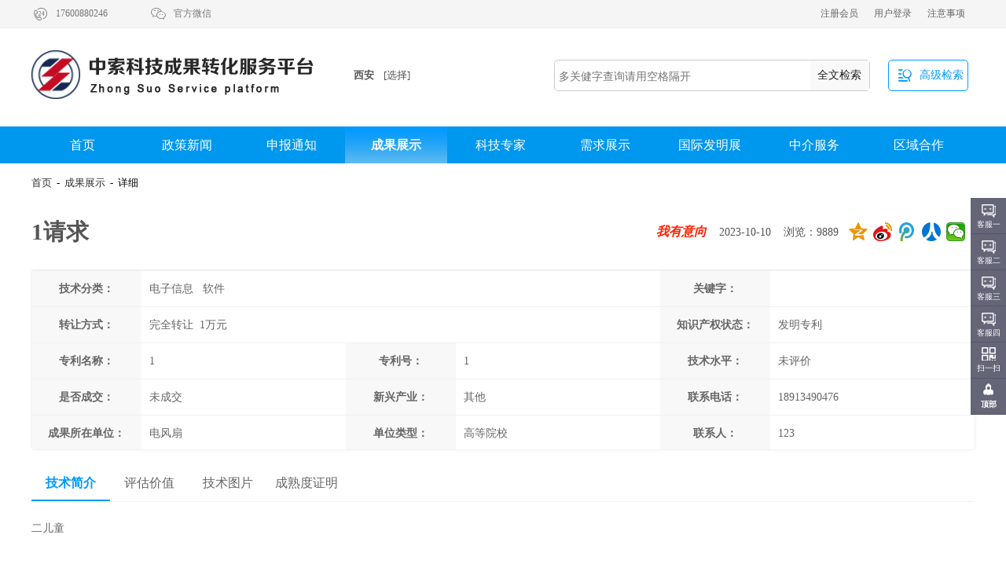

--- FILE ---
content_type: text/html; charset=utf-8
request_url: http://xa.zhongsuoip.cn/science_ret_info.aspx?id=38205
body_size: 5766
content:


<!DOCTYPE html PUBLIC "-//W3C//DTD XHTML 1.0 Transitional//EN" "http://www.w3.org/TR/xhtml1/DTD/xhtml1-transitional.dtd">

<html xmlns="http://www.w3.org/1999/xhtml" >
<head><title>
	1请求-科技成果转化服务平台
</title><meta http-equiv="Content-Type" content="text/html; charset=utf-8" /><link type="text/css" href="c_201811.css" rel="stylesheet" />
  <script src="js/f.js"></script>
   <script src="js/sp.js"></script>


    <script src="js/comm.js"></script>
      <script src="js/layer.js"></script>
   
     <script src="js/feedback.js"></script>


<script>
$(function(){
$("#cstyle").hover(
function(){
$(this).css({color:"#09f"});
},
function(){
$(this).css({color:"#f00"});
}
)

})

</script>

</head>
<body>
    <form name="form1" method="post" action="science_ret_info.aspx?id=38205" id="form1">
<div>
<input type="hidden" name="__VIEWSTATE" id="__VIEWSTATE" value="pWluhRVGKxxPYh7l78Ku/pRInlPtDvPgG6Cb/+rebstsH/Kb5g+NNf0vfL5klilixUwDFcVYSf2eLECQzlg+0qqE2KOHrP6pXF4QHPk38hUuej8jk/kWAsSwDlk=" />
</div>

<div>

	<input type="hidden" name="__VIEWSTATEGENERATOR" id="__VIEWSTATEGENERATOR" value="40708A02" />
	<input type="hidden" name="__EVENTVALIDATION" id="__EVENTVALIDATION" value="ydhI/BKe3W7SIMJYT1S/LL9qugADAYuWPQu+frZVhzkaz9zg0RKOvFOPM87qjEZhoIlovNQf7AjyAQr6Q7AbyYSXxgyNWvectqK6GMkwzL2C9NjKOPk03uTt3ceAjhbkMDBCZCzYZlzDRUtvMMbm5BP0jRE=" />
</div>
     
<img src="http://www.zhongsuoip.cn/logo.jpg"  style="width:0px; height:0px;"/>
<div class="tip">
<ul>
<li class="tipl"><div class="tipinfo"><i class="if_">&#xe927;</i><span class="t-r">17600880246</span></div><div class="tipinfo" id="tipinfo"><i class="if_"  >&#xe93a;</i><span class="t-r">官方微信</span>

<div class="tipinfo-drop">
<img src="i/c.png" />
</div>


</div></li><li>

<li class="tipr"> <a href="o.aspx?id=37072" class="tip_link">注意事项</a><a href="u_l.aspx" class="tip_link">用户登录</a><a href="u_r.aspx" class="tip_link">注册会员</a>




</li>
</ul>
</div>

<!-- ********************************  -->


<ul class="logo">
<li class="logo_l"><a href="default.aspx" style="cursor:pointer"><img src="i/logo.png" /></a> </li>
<li class="logo_a">   

<div class="areainfo"  >
<div class="areainfo-area">
<div class="area">西安</div><div class="area_sel">[选择]

<div class="areainfo-drop">
<ul><li><a href="http://www.zhongsuoip.cn" class="areadropa">北京</a></li>
<li><a href="http://wf.zhongsuoip.cn" class="areadropa">潍坊</a></li>
 <li><a href="http://qd.zhongsuoip.cn" class="areadropa">青岛</a></li>
  <li><a href="http://xa.zhongsuoip.cn" class="areadropa">西安</a></li>
 <li><a href="http://wh.zhongsuoip.cn" class="areadropa">武汉</a></li>
 
<div class="cls"></div>
</ul>
<div class="cls"></div> 

</div>
</div>

</div>


</div>
</li>
<li class="logo_s">

 


<div class="search_c"> 

  <div class="search_cinput">
  <input  type=text id="searpagetxt" maxlength="40"  placeholder="多关健字查询请用空格隔开"/> 
  
  </div>


<div class="search_btn"  onclick="do_page_ser()" > <span  style="padding-left:9px;">全文检索</span></div>

</div>
 

 <a href="site_global_search.aspx" class="search_o" target ="_blank"><i class="search_oi">&#xe91b;</i><span class="search_ot">高级检索</span> </a> 


</li>

</ul>




<!-- ****************************************************************************** -->
 




<div class="nav" >
<ul id="nav_page"><li><a href="default.aspx" class="nav_a"  target="_blank"  val="nav_def">首页</a></li>
 <li><a href="science_n.aspx" class="nav_a" val="nav_new"  target="_blank">政策新闻</a></li>
 <li   ><a href="science_p.aspx" class="nav_a_s" val="nav_tip"   target="_blank">申报通知</a></li>
 <li><a href="science_ret.aspx" class="nav_a" val="nav_ret"  target="_blank">成果展示</a></li>
 <li><a href="science_category.aspx" class="nav_a" val="nav_man" target="_blank">科技专家</a></li>
 <li><a href="science_demand.aspx" class="nav_a" val="nav_dem"  target="_blank">需求展示</a></li>
 
 <li><a href="http://fmz.zhongsuoip.cn" class="nav_a" val="nav_meet"  target="_blank">国际发明展</a></li>
  <li><a href="science_service.aspx" class="nav_a" val="nav_serv"  target="_blank">中介服务</a></li>
 
 <li><a href="agent_.aspx" class="nav_a" val="nav_area"  target="_blank">区域合作</a></li></ul> 
</div>


     
       <div class="sp_title_lr" style="border:0px;height:20px;line-height:20px; overflow:hidden; display:block;">
    <div class="sp_titl_l" style="line-height:20px;font-size:13px;"><a href="default.aspx">首页</a>&nbsp;&nbsp;-&nbsp;&nbsp;<a href="science_ret.aspx">成果展示</a>&nbsp;&nbsp;-&nbsp;&nbsp;详细</div>
    <div class="sp_titl_r"> </div>
    </div>
     
     <div class="cls"></div>
     <div class="ret_titleh">
     <div class="ret_tit15h">
     1请求&nbsp;&nbsp;</div>
     
      <div class="ret_tit15hr"> <span id="cstyle" onclick="do_fback(2)" style="font-size:16px;font-weight:bold;"><i>我有意向</i></span>&nbsp;&nbsp;&nbsp;
      2023-10-10 &nbsp;&nbsp; 浏览：9889&nbsp;&nbsp;
       <div class="bdsharebuttonbox" style="float:right; height:55px;margin-top:9px;"> <a href="#" class="bds_qzone" data-cmd="qzone" title="分享到QQ空间"></a><a href="#" class="bds_tsina" data-cmd="tsina" title="分享到新浪微博"></a><a href="#" class="bds_tqq" data-cmd="tqq" title="分享到腾讯微博"></a><a href="#" class="bds_renren" data-cmd="renren" title="分享到人人网"></a><a href="#" class="bds_weixin" data-cmd="weixin" title="分享到微信"></a></div>
   
      
      <script>window._bd_share_config={"common":{"bdSnsKey":{},"bdText":"","bdMini":"2","bdMiniList":false,"bdPic":"","bdStyle":"1","bdSize":"24"},"share":{}};with(document)0[(getElementsByTagName('head')[0]||body).appendChild(createElement('script')).src='http://bdimg.share.baidu.com/static/api/js/share.js?v=89860593.js?cdnversion='+~(-new Date()/36e5)];</script>
      </div> 
     </div>
     
     
          <ul class="ret_detailh"   style="height:227px;">
     <li class="ret_ul1tit">技术分类：</li>
      <li class="ret_ul1ftxt">电子信息&nbsp;&nbsp;&nbsp;软件&nbsp;&nbsp;</li>
      
         <li class="ret_ul1tit">关键字：</li>
      <li class="ret_ul1txt"></li>
      
      
           <li class="ret_ul1tit">转让方式：</li>
      <li class="ret_ul1ftxt">完全转让&nbsp;&nbsp;1万元&nbsp;&nbsp;&nbsp;&nbsp;</li>
      
      
         <li class="ret_ul1tit" >知识产权状态：</li>
      <li class="ret_ul1txt"  >发明专利</li>
             <li class="ret_ul1tit"  style="display:block">专利名称：</li>
      <li class="ret_ul1txt"  style="display:block"> 1</li>
      
        <li class="ret_ul1tit" style="display:block">专利号：</li>
      <li class="ret_ul1txt" style="display:block">1</li>
      
      
         <li class="ret_ul1tit">技术水平：</li>
      <li class="ret_ul1txt">未评价</li>
      
      
         <li class="ret_ul1tit">是否成交：</li>
      <li class="ret_ul1txt">未成交</li>
      
        <li class="ret_ul1tit">新兴产业：</li>
      <li class="ret_ul1txt">其他</li>
      
      
        <li class="ret_ul1tit">联系电话：</li>
      <li class="ret_ul1txt">18913490476</li>
      
      
      
      
             <li class="ret_ul1tit">成果所在单位：</li>
      <li class="ret_ul1txt">电风扇</li>
      
       <li class="ret_ul1tit">单位类型：</li>
      <li class="ret_ul1txt">高等院校</li>
      
      
         <li class="ret_ul1tit">联系人：</li>
      <li class="ret_ul1txt">123</li>
      
        <li class="ret_ul1tit">所在区域：</li>
      <li class="ret_ul1txt">北京&nbsp;&nbsp东城区&nbsp;&nbsp</li>
      
      
       
  
     </ul>
     <div class="cls"></div>
 
 
  <div class="retul_cont_cp">
  <div class="retulcp-s" id="tdesc_1" onclick="sci_show15(1)">技术简介</div>
    <div class="retulcp-v" id="tdesc_2"  onclick="sci_show15(2)">评估价值</div>
      <div class="retulcp-v" id="tdesc_3"  onclick="sci_show15(3)" >技术图片</div>
        <div class="retulcp-v" id="tdesc_4"  onclick="sci_show15(4)" >成熟度证明</div>
           <div class="retulcp-v"  id="tdesc_5"   style="margin-left:10px; width:160px; display:none;"  onclick="" >成果水平评价图片</div>
  </div>
<div class="retusdesc15" id="pdesc__1" style="display:block;"> 
 二儿童</div>
<div class="retusdesc15" id="pdesc__2"  style="text-align:center;"></div>
<div class="retusdesc15" id="pdesc__3"  style="text-align:center;"></div>
<div class="retusdesc15" id="pdesc__4"  style="text-align:center;"></div>
<div class="retusdesc15" id="pdesc__5"  style="text-align:center; display:none;"></div>


<div class="cls"></div>
    <br /><br /><br />
    
    <input type="hidden" name="H_pid" id="H_pid" value="38205" />
      <input type="hidden" name="H_uid" id="H_uid" value="0" />
  
      <input type="hidden" name="H_type" id="H_type" value="2" />
  
    
  <input type="hidden" name="H_feeduser" id="H_feeduser" value="0" />
    <input type="hidden" name="H_userid" id="H_userid" value="37314" />
  
 <input type="hidden" name="H_pagenav" id="H_pagenav" value="nav_ret" />
     

 <div class="hc_info">
 <ul class="hc_list">
 <li class="l260"> 
 <ul class="hc_logo">
 <li><img src="i/blogo.png" /></li>
 <li style="text-align:left;"><span class="hour24" style="padding-left:5px;   font-style:italic ">24小时服务热线：</span></li>
  <li><span class="phone400" style="font-size:22px; text-align:center;line-height:28px">176&nbsp;0088&nbsp;0246</span></li>
 </ul>
 
 </li>
 <li class="l760">

 
 <dl><dt>关于中索</dt> <dd><a href="o.aspx?id=37067" target="_blank" >&middot;
平台简介</a></dd> <dd><a href="o.aspx?id=37068" target="_blank" >&middot;
联系我们</a></dd> <dd><a href="o.aspx?id=37069" target="_blank" >&middot;
免责声明</a></dd>
 
 </dl>
 
 <dl><dt>常见问题</dt>
 <dd><a href="o.aspx?id=37070" target="_blank" >&middot;
新手帮助</a></dd> <dd><a href="o.aspx?id=37071" target="_blank" >&middot;
技术合同</a></dd> <dd><a href="o.aspx?id=37072" target="_blank" >&middot;
注册需知</a></dd>  
 </dl>
 
 <dl><dt>加盟合作</dt>
  <dd><a href="o.aspx?id=37073" target="_blank" >&middot;
渠道加盟</a></dd> <dd><a href="o.aspx?id=37074" target="_blank" >&middot;
广告合作</a></dd>  
<dd><a href="o.aspx?id=37075" target="_blank" >&middot;
中介合作</a></dd>  
 
 </dl>
  
 
  <dl style="width:290px; border-left:1px solid #ccc;   "><dt style="padding-left:40px;font-weight:bold; color:#555;">北京中索科技有限公司</dt>
 <dd style="height:120px;font:14px/20px 'microsoft yahei'; color:#666;padding-left:40px;"> 
 地址：北京市中关村科技园区大兴生物医药产业园区天华街9号院
 <div class="cls" style="height:9px"></div>
联系人：中索平台  <div class="cls" style="height:9px"></div> 电话：17600880246
 
 </dd>
 
 </dl>
 
 
 
 </li>
 <li class="l180"> 
 
 
 <ul class="hc_sqr">
 <li>
 <img src="i/c.png" class="hc_sqlp"/>
 <span class="hc_sqltxt"><b>科技成果转化</b></span>
 </li>
 <li> <img src="i/cc.png" class="hc_sqlp"/>
  <span class="hc_sqltxt"><b>技术、人才需求</b></span>
 </li>
 
 </ul>
 </li>
 
 </ul>
 
 
 </div><script type="text/javascript" src="js/top.js"></script>
 
 <!-- -->
 <div class="fc_k">
	<dl>
    	<dt></dt>
       <dd class="consult" style="line-height:15px;"  >
        	<span>客服一</span>
        	<div class="floating_left"> <a href="javascript:void(0)">知识产权咨询&nbsp;&nbsp;17600880246</a></div>
        </dd>
         <dd class="consult" style="line-height:15px;"   >
        	<span>客服二</span>
        	<div class="floating_left"><a href="javascript:void(0)">科技项目咨询&nbsp;&nbsp;17600880246</a></div>
        </dd>
         <dd class="consult" style="line-height:15px;"    >
        	<span>客服三</span>
        	<div class="floating_left"  style="color:#fff; line-height:20px; font-size:12px;  "> 科技成果转化人才引进咨询<br>17600880246 </div>
        </dd>
           <dd class="consult" style="line-height:15px;  "   >
        	<span>客服四</span>
        	<div class="floating_left" style="color:#fff; line-height:20px; font-size:12px;  ">渠道加盟合作咨询 <br>17600880246 </div>
        </dd>
        <dd class="qrcord">
        	<span>扫一扫</span>
            <div class="floating_left floating_ewm">
            	<i></i>
                <p class="qrcord_p01">扫一扫<br>关注中索微信号</p>
                <p class="qrcord_p02">全国免费服务热线<br><b>17600880246<b></p>
            </div>
        </dd>
        <dd class="return">
        	<span onClick="gotoTop();return false;">顶部</span>
        </dd>
    </dl>
</div>
 <!-- --><div style="display:none;" >  <script src="https://s23.cnzz.com/z_stat.php?id=1275845645&web_id=1275845645" language="JavaScript"></script></div>
<div class="hc_bottom"> <div class="hc_btxt">CopyRight 2018-2025 版权所有 &nbsp;&nbsp;&nbsp;&nbsp;北京中索科技有限公司  &nbsp;&nbsp;&nbsp;&nbsp;		 	 
		 		<a target="_blank" href="http://www.beian.gov.cn/portal/registerSystemInfo?recordcode=11011502005824" style=""><img src="ga.png"  style=padding-top:5px;/>京公网安备 11011502005824号</a>
		 	 &nbsp;&nbsp;  <a href="https://beian.miit.gov.cn">京ICP备2022017854号-1</a>&nbsp;&nbsp;&nbsp;&nbsp;</div></div>
     </form>
</body>
</html>


--- FILE ---
content_type: text/css
request_url: http://xa.zhongsuoip.cn/c_201811.css
body_size: 11109
content:
 
@font-face {
    font-family: 'if_';
    src: url('f/f.eot'); /* IE9*/
    src: url('f/f.eot?#iefix') format('embedded-opentype'), /* IE6-IE8 */
        url('f/f.woff') format('woff'), /* chrome、firefox */
        url('f/f.ttf') format('truetype'), /* chrome、firefox、opera、Safari, Android, iOS 4.2+*/
        url('f/f.svg#if_') format('svg'); /* iOS 4.1- */
}

  @font-face {
    font-family: 'ui_font';
    src: url('i/ui_font.eot'); /* IE9*/
    src: url('i/ui_font.eot?#iefix') format('embedded-opentype'), /* IE6-IE8 */
        url('i/ui_font.woff') format('woff'), /* chrome、firefox */
        url('i/ui_font.ttf') format('truetype'), /* chrome、firefox、opera、Safari, Android, iOS 4.2+*/
        url('i/ui_font.svg#ui_font') format('svg'); /* iOS 4.1- */
}

    @font-face {
    font-family: 'ui_r';
    src: url('i/r_.eot'); /* IE9*/
    src: url('i/r_.eot?#iefix') format('embedded-opentype'), /* IE6-IE8 */
        url('i/r_.woff') format('woff'), /* chrome、firefox */
        url('i/r_.ttf') format('truetype'), /* chrome、firefox、opera、Safari, Android, iOS 4.2+*/
        url('i/r_.svg#ui_r') format('svg'); /* iOS 4.1- */
}  

 a{text-decoration:none; outline: none;}
 a,button,input,div,span,dl ,dd,ul,li,i,b,p,img,h1,h2,h3,h4,h5,h6{margin:0px; padding:0px;border:0px;}
 body{   background:#fff;   margin:0px;  padding:0px;}
 ul{ list-style:none}
 
 .tip{width:100%; background:#f5f5f5; height:35px; border-bottom:1px solid #ececec;  }
 .tip ul{width:1200px; margin:0px auto; }
 .tipl{width:50%; float:left;}
 .tipr{width:50%; float:right;} 
 .tipinfo{width:150px; float:left; height:35px;  position:relative;  display: table; text-align:left; cursor:pointer; }
 .tipinfo-drop{width:110px; height:110px; background:#f6f7f8; border-radius:5px; position:absolute; top:34px; left:0px; display:none; border:1px solid #f1f1f1;}
 .tipinfo-drop img{margin-left:5px; margin-top:5px; width:100px; height:100px; border-radius:5px;}
 .if_{font:23px/35px 'if_'; color:#777; vertical-align: middle;  padding-right:1px;  width:30px;  overflow:hidden;  display: table-cell;    }
 .tipinfo .t-r{ font:12px/35px 'microsoft yahei'; color:#777; text-align:left;}
 
 
 
 .tip_link:link,.tip_link:visited{width:60px; float:right; font:12px/35px 'microsoft yahei'; color:#666; padding-left:8px;    cursor:pointer; }
  .tip_link:hover{color:#f90;}
  
   .tip_link_u:link,.tip_link_u:visited{width:60px; float:right; font:12px/35px 'microsoft yahei'; color:#555; padding-left:8px; cursor:pointer; }
  .tip_link_u:hover{color:#f90;}
  
   .tip_linkm:link,.tip_linkm:visited{width:auto; float:right; font:12px/35px 'microsoft yahei'; color:#888; padding-left:8px;padding-right:8px; cursor:pointer; }
  .tip_linkm:hover{color:#f90;}
  
  
  .logo{width:1200px; height:125px; margin:0px auto;}
  .logo_l{width:410px; float:left;  height:105px;}
  .logo_l img { margin-top:26px;}
  .logo_a{ width:140px; float:left; height:105px; position:relative;  }
  .logo_s{ width:650px; float:left; height:105px;  position:relative; }  
  
  .areainfo{width:260px; position:relative;}
  .areainfo-area{ position:absolute; height:20px; top:50px; left:0px; width:120px; }
  .areainfo-drop{width:70px; height:auto;  background:#fcfcfc; border-radius:5px;padding:8px 5px 10px 5px;  z-index:9999;  display:none; position:absolute; left:15px; top:19px; display:none; height:auto;
  border:1px solid #f6f6f6;
/*box-shadow: 2px 2px 5px #eee;*/
 background:#f6f6f6;
	}
  .areainfo-drop ul{width:70px;  text-align:center;  height:auto;}
  .areainfo-drop ul li{ list-style:none; height:30px;}
  .areadropa:link,.areadropa:visited{font:12px/30px 'microsoft yahei'; color:#555;}
  .areadropa:hover{color:#f90;}
.area,.area_sel{ float:left; font:bold 13px/20px 'microsoft yahei'; color:#555; padding-right:12px; cursor:pointer; height:20px;}
.area_sel{color:#555; font-weight:normal}

.search_o:link,.search_o:visited{ display:table; position:absolute; top:40px;left:540px; width:100px;  border:1px solid #09f; border-radius:5px;  text-align:center;  color:#09f;  overflow:hidden; height:38px;}
.search_o:hover{color:#fff; background:#09f}
.search_oi{font:21px/38px 'if_'; display:table-cell; padding-left:7px;  text-align:center; width:23px;  overflow:hidden; vertical-align:middle;}
.search_ot{font:14px/38px 'microsoft yahei';  display:table-cell; }

.search_c{width:400px; height:38px;  position:absolute; border-radius:5px; border:1px solid #ccc;   left:115px; top:40px;  background:none;}
 
.search_ct{width:90px; float:left; display:table; margin-left:15px; height:38px; cursor:pointer;   }
.search_cticon{width:15px;  height:38px; display:table-cell; overflow:hidden; font:15px/38px 'if_'; padding-top:1px; color:#ccc; float:left; vertical-align:middle;}
.search_ctxt{width:60px; position:relative; height:38px; text-align:center; font:14px/38px 'microsoft yahei'; float:left; color:#666;  display:table-cell; float:left;}
.search_ctxtdrop{width:70px; position:absolute; top:35px; left:-5px; background:#f7f7f7;
	 /*box-shadow: 2px 2px 5px #eee;*/
	 
	 padding-top:3px; border-radius:5px; border:1px solid #f6f6f6; z-index:999;height:126px; display:none;}
.search_ctxtdrop ul{width:70px; height:210px; }
.search_ctxtdrop ul li{width:70px; text-align:center; height:30px;}
.search_da:link,.search_da:visited{font:12px/30px 'microsoft yahei';color:#666;}
.search_da:hover{color:#f90;}


.search_cline{width:2px; font:17px/38px 'microsoft yahei'; color:#ccc; float:left; margin-left:5px;}
.search_cinput{width:310px; float:left;  height:30px;}
.search_cinput input{width:305px;  height:20px; font:14px/17px 'microsoft yahei'; color:#222; margin-top:11px; padding-left:5px; border:0;outline:none }
.search_btn{ position:absolute; top:0px;  display:table;left:325px;  width:75px; z-index:0; height:38px; overflow:hidden; float:left; cursor:pointer; color:#222;  background:#f9f9f9}
.search_btn i{width:15px; height:38px; overflow:hidden; display:table-cell;  padding-left:15px; font:16px/38px 'if_'; vertical-align:middle; }
.search_btn span{ padding-left:3px;height:38px;   text-align:left; font:14px/38px 'microsoft yahei'; float:left;  display:table-cell; float:left;}
.nav{width:100%; height:47px;  background:#0097ee}

.nav ul{width:1200px; margin:0px auto;}
.nav ul li{float:left; width:130px; margin-right:3px; text-align:center; }
.nav_a:link,.nav_a:visited{width:130px; height:47px; display:block; font:16px/47px 'microsoft yahei'; color:#fff; }
.nav_a:hover{color:#fafbfc; font-weight:bold;background:#a2daff; background-image:url(i/flag.png); background-repeat:repeat-x;   }


.nav_a_s{width:133px; height:47px; display:block; font:16px/47px 'microsoft yahei'; color:#fff;}
.nav_a_s{color:#fafbfc; font-weight:bold;background:#3ba3e9;}


.ac_info{width:1200px; height:450px; margin:29px auto 0px auto; overflow:hidden;}
.ac_info li{float:left;}
.ac_left{width:280px; }
.ac_cen{width:570px; margin-left:30px;}
.ac_right{width:290px; margin-left:30px;}

.ac_lframe{width:280px; height:450px;border-radius:3px; background: url(i/ltop.jpg) no-repeat; }
.ac_ltit{width:260px;  margin-left:20px;height:45px; font:bold 16px/45px 'microsoft yahei'; color:#333; }
.ac_ltit span{font-size:11px; font-weight:normal;}
.ac_lcontent{width:270px; margin:0px auto;  height:400px}

.ac_lcate30{width:270px; height:79px; margin:0px auto; position:relative; background:url(i/ltoppng.png);  border-bottom:1px solid #fff;}
.ac_right30{width:620px; left:270px; height:450px; overflow-y:auto; top:-50px; display:none; background:#fff; /*background-image:url(i/ltopright.jpg); */position:absolute;  z-index:999; border:1px solid #09f; border-left:0px; border-top:0px; border-bottom:0px;}
.ac_ul30{width:560px; height:auto; margin-top:25px; }
.ac_ul30l{width:90px; padding-left:30px; font:bold 14px/20px 'microsoft yahei'; color:#333; float:left;}
.ac_ul30r{width:435px; float:left; height:auto;}
.ac_ul30rline{height:12px; width:435px; border-bottom:1px dashed #aaa;}

.ac_ul30r a:link,.ac_ul30r a:visited{font:13px/25px 'microsoft yahei' ;display:  inline-block;
	*display:inline;


*zoom:1;
white-space:nowrap;
	color:#444;  margin:0px 25px 0px 0px }
.ac_ul30r a:hover{color:#09f;}

.ac_lcate{width:240px; height:79px; margin:0px auto; position:absolute; left:10px; top:0px;  }
.ac_lcate li{float:left;}
.ac_lmcate{width:190px; padding-left:10px; }
.ac_lmc:link,.ac_lmc:visited{font:15px/45px 'microsoft yahei'; font-weight:bold; color:#059;}
.ac_lmc:hover{color:#059;}
.ac_lmore a{color:#ccc;}
.ac_lsmc:link,.ac_lsmc:visited{font:13px/15px 'microsoft yahei'; color:#444;}
.ac_lsmc:hover{color:#09f;font-weight:bold;}

.ac_lmore{width:40px; text-align:right;font:15px/45px 'microsoft yahei'; color:#e1e2e3;}
.ac_lscate{width:74px; }
.ac_lpl{ padding-left:10px;}
 .am_pic{width:570px; height:340px;  }
 .am_news{width:570px; height:100px; margin-top:18px; }
 .am_news li{float:left;}
 .am_nd{width:85px}
 .am_ntit{width:195px; height:100px;}
 .am_nline{width:10px;  height:100px;border-right:1px dashed #c1c2c3;}
 
 .am_ndate{width:70px; height:70px; overflow:hidden; background:#09f; text-align:center;}
 .am_ndday{font:33px/40px 'microsoft yahei' ;padding-top:3px; color:#fff; display:block;}
 .am_ndyear{font:15px/19px 'microsoft yahei' ; color:#fff; display:block;}
 
 .am_ntit_:link,.am_ntit_:visited{font:15px/20px 'microsoft yahei' ; font-weight:bold; color:#444;}
 .am_ntit_:hover{color:#09f;}
 .am_ntit p{padding-top:10px; font:13px/20px 'microsoft yahei' ; color:#666; cursor:pointer}
 .am_ntit p a:link,.am_ntit p a:visited{font:bold 13px/20px 'microsoft yahei' ; color:#555;}
 .am_ntit p a:hover{color:#333}
 .am_nlist{width:255px; float:left; padding-left:15px;}
 /*.am_nlist a:link,.am_nlist a:visited{font:14px/19px 'microsoft yahei'; color:#777; width:240px; height:19px; display:block; padding-bottom:5px;}
 .am_nlist a:hover{color:#555;}*/
 
 .am_nlist a:link,.am_nlist a:visited{width:250px; height:22px; font:13px/22px 'microsoft yahei'; display:block;   white-space:nowrap; overflow:hidden;text-overflow:ellipsis ; color:#444;}
 .am_nlist a:hover{color:#09f;}
 .cls{clear:both;}
 .ad{width:1200px; height:100px; margin:23px auto;  }
 .ad img{width:1200px; height:100px;}
 .sitetitle{width:100%; height:45px; border-top:1px solid #e1e2e3; overflow:hidden;}
.sitetitle  .st-left{width:50% ; float:left;}
.sitetitle  .st-right{width:50%; float:left;}
.sitetitle .st-text{width:100px; color:#09f; border-top:4px solid #09f;  font:19px/41px 'microsoft yahei'; padding-left:10px; float:left;}
.sitetitle .st-more:link,.sitetitle .st-more:visited{width:26px; font:12px/50px 'microsoft yahei'; float:right; padding-right:1px; color:#666;}
.sitetitle .st-more:hover{color:#f90;}
.ar_nlist{width:100%; padding-top:2px; }
.ar_nlist a:link,.ar_nlist a:visited{ width:280px; height:27px; font:13px/27px 'microsoft yahei'; display:block;   white-space:nowrap; overflow:hidden;text-overflow:ellipsis ; color:#333;}
.ar_nlist a:hover{color:#09f;}

.bc_info{width:1200px; margin:0px auto; height:580px;  }
 
.slide-ul{width:1200px; margin:0px auto; position:absolute; top:0px;left:0px;}
.slide-ul li{margin:0px; padding:0px;}
.slide-cont{width:1200px; height:400px; position:relative; margin:0px auto;}
.bc_larrow:link,.bc_rarrow:link,.bc_larrow:visited,.bc_rarrow:visited{display:block; display:none; color:#ccc;  font:bold 78px/82px 'SimSun';    position:absolute; left:-40px; top:210px;  width:82px; height:82px;}
.bc_larrow:hover { color:#555; cursor:pointer;  }
.bc_rarrow:link,.bc_rarrow:visited{left:1200px;  top:210px;display:block; display:none; color:#ccc; font:bold 78px/82px 'SimSun';  position:absolute;    width:82px; height:82px;}
.bc_rarrow:hover{ color:#555; cursor:pointer;  }
.sitetitle .spheight{height:52px;}
.sitetitle .bcsel{ width:235px; height:52px; float:left;margin: 3px 0px 0px 21px; }
.sitetitle .bcsel li{float:left;width:75px;}
.sitetitle .bchy:link,.sitetitle .bchy:visited,.sitetitle .bchy_:link,.sitetitle .bchy_:visited{width:75px; height:52px; font:bold 14px/45px 'microsoft yahei'; color:#666; text-align:center; display:block;  text-align:center;}
.sitetitle .bchy:hover,.sitetitle .bchy_:hover{color:#09f;}
.sitetitle .bchy_:link,.sitetitle .bchy_:visited{color:#09f;Background:url(i/darrow.png) no-repeat 3px 35px;}
.sitetitle .bchy_:hover{color:#09f}

.sitetitle .bspline{ font:14px/45px 'microsoft yahei'; color:#ccc;}

.sitetitle .bstat{width:180px; float:right; margin-top:3px;}
.sitetitle .bstat li{float:left; width:60px; text-align:center;}
.sitetitle .bstat_{ font:bold 13px/45px 'microsoft yahei'; color:#444; text-align:center; display:block; }
.sitetitle .bhy:link,.sitetitle .bhy:visited,.sitetitle .bhy_:link,.sitetitle .bhy_:visited{margin-top:10px; border-radius:4px; display:block; text-align:center;font:13px/25px 'microsoft yahei'; color:#555; height:25px; width:55px;}
.sitetitle .bhy:hover,.sitetitle .bhy_:hover{color:#000;}
.sitetitle .bhy_:link,.sitetitle .bhy_.visited{background:#e1e2e3;}



.sitetitle  .bmore{width:80px; float:right; margin:3px 0px 0px 31px;}
.sitetitle .bmore li{float:left;}
.sitetitle  .bmoret:link,.sitetitle  .bmoret:visited{margin-top:12px; border-radius:4px; display:block; text-align:center;font:13px/20px 'microsoft yahei'; color:#666; height:20px; width:30px;}
.sitetitle  .bmoret:hover{color:#f90;}


.sitetitle .bmorep:link,.sitetitle .bmorep:visited{width:17px; height:17px; border-radius:50%; font:14px/15px 'microsoft yahei'; color:#fff; background:#e1e2e3; display:block; text-align:center;margin-top:13px; }
.sitetitle .bmorep:hover{color:#fff; background:#aaa;}

.bc_list{width:1200px; height:540px; float:left;position:absolute; left:0px; top:0px;  }
.bc_content{width:1200px; margin:15px auto 0px auto; height:540px;   }
.bc_sect{width:1200px; height:540px ;  position:relative;}
.bc_list .fli{width:1200px; height:90px; padding:9px 0px 9px 0px; background:url(i/dl.png) repeat-x 0px 93px;}
.bc_listin { width:1200px; float:left; }
.bc_listin li{float:left; height:80px;}
.bc_listin .l130{width:130px}
.bc_listin .l845{width:845px; margin-left:20px;}
.bc_listin .lline{width:10px; margin-left:5px;}
.bc_listin  .lline img{margin-top:0px;}
.bc_listin .l180{width:150px; margin-left:30px;}

.bc_picf{width:130px; height :72px; background:#f8f9fa; position:relative;}
.bc_picfday{ position:absolute; top:15px; left:0px; width:130px; height:30px; font:bold 28px/30px 'microsoft yahei'; color:#777; text-align:center;}
.bc_picfyear{ position:absolute; top:47px; height:21px; left:0px; width:130px; font:11px/21px 'microsoft yahei'; color:#999; text-align:center;}
.bc_picy{position:absolute;top:0px; left:0px;}
.bc_title{width:840px; height:30px;}
.bc_desc{width:820px; height:45px;}
.bc_bhtit:link,.bc_bhtit:visited{font:17px/22px 'microsoft yahei';color:#333; padding-right:5px}
.bc_bhtit:hover{color:#09f;}

.bc_binfo:link,.bc_binfo:visited{font:15px/22px 'microsoft yahei';color:#666; padding-right:1px}
.bc_binfo:hover{color:#555;}

.bc_bdesc:link,.bc_bdesc:visited{font:12px/20px 'microsoft yahei';color:#888; padding-right:1px}
.bc_bdesc:hover{color:#555;}


.bc_feed:link ,bc_feed:visited{width:150px;font:  bold 12px/27px 'microsoft yahei';color:#09f; height:25px; margin-top:10px; margin-bottom:15px; }
.bc_feed:hover{color:#f90;}

.bc_vop{height:20px;width:150px;font:12px/25px 'microsoft yahei';color:#666; display:block; }
.cc_info{width:1200px; heigth:565px; margin:0px auto;}
.cc_logstat{float:left; font:12px/45px 'microsoft yahei'; color:#333;float:right;padding-right:20px;}
.sitetitle .amore_:hover,.sitetitle .amore_:link,.sitetitle .amore_:visited{line-height:45px;}
.cc_pub:link ,.cc_pub:visited{ font:12px/45px 'microsoft yahei'; color:#09f; float:right;padding-right:40px;}
.cc_pub:hover{font-weight:bold;color:#09f;}
.cc_logstat a{color:#777;}


.clsheight{height:12px; }
.cc_left{width:225px;float:left; height:447px; background:#f1f1f1; }
.cc_right{width:945px; float:left; margin-left:30px; }
.cc_cate{width:225px;  margin-top:3px;}
.cc_cate .cli_{height:55px;  width:225px; background:#fff;}
.cc_cate .cli_ .cc_cseline{width:5px; background:#09f; float:left; display:block; height:55px;} 
.cc_cate .cli_ .cc_cseltxt{width:200px; color:#09f; float:left;}
.cc_cate .cli_ .cc_cseltxt a{font:bold 15px/55px 'microsoft yahei';color:#09f; padding-left:25px;}
.cc_cate .cli_ .cc_cselarrow{width:10px; float:left; font:bold 15px/55px 'microsoft yahei';color:#09f; }


.cc_cate .cli{height:55px;  width:225px; background:url(i/cline.png) no-repeat 10px 53px; }
.cc_cate .cli .cc_cseline{width:5px; background:#f1f1f1; float:left; display:block; height:55px;} 
.cc_cate .cli .cc_cseltxt{width:200px; color:#555; float:left; }
.cc_cate .cli .cc_cseltxt a{font:bold 15px/55px 'microsoft yahei';color:#777; padding-left:25px;}
.cc_cate .cli .cc_cselarrow{width:10px; float:left; font:bold 15px/55px 'microsoft yahei';color:#f1f1f1; }

.cc_head{width:940px; background:#f7f7f7; height:25px; font:bold 12px/25px 'microsoft yahei'; color:#777; border-radius:3px;}
.cc_head li{float:left; }
.cc_h290{width:290px; text-align:left;margin-left:15px;}
.cc_h150{width:150px; text-align:left;}
.cc_h100{width:115px;text-align:left;}
.cc_h90{width:80px;text-align:center; }
.cc_h250{width:210px; padding:0px 20px 0px 20px;  text-align:left; overflow:hidden;}
.cc_line{width:940px; height:31px;  overflow:hidden;}
.cc_line li{float:left;}
.cc_line a:link,.cc_line a:visited{font:14px/31px 'microsoft yahei'; color:#333;}
.cc_line a:hover{color:#09f;}
.cc_cls,.cc_cls_{clear:both; height:13px; width:100%; display:block;}
.cc_cls_{  height:18px; }
.dc_info{width:1200px; margin:0px auto; height:505px; overflow:hidden; }
.dc_left{width:890px; float:left;}
.dc_right{width:280px; margin-left:30px; float:left; }
.sitetitle .d-cate{ width:370px;padding-right:15px;color:#999; font:11px/45px 'microsoft yahei'; float:right;}
.sitetitle .dcatehy:link,.sitetitle .dcatehy:visited{font:bold 12px/45px 'microsoft yahei'; color:#555; padding:0px 6px 0px 6px;}
.sitetitle .dcatehy:hover{ color:#09f;}
.sitetitle .dcatehy_ {padding:0px 8px 0px 8px;color:#09f;font:bold 12px/45px 'microsoft yahei';}

.dc_head{width:880px; background:#f7f7f7; height:25px; margin-top:10px; font:bold 12px/25px 'microsoft yahei'; color:#777; border-radius:3px;}
.dc_head li{float:left;}
.dc_h250{width:260px; text-align:left;margin-left:15px;}
.dc_h170{width:170px; text-align:left;}
.dc_h100{width:80px;text-align:left;}
.dc_h90{width:110px;text-align:center; }
.dc_h220{width:270px; padding:0px 10px 0px 10px;text-align:left;}
.dc_h150{width:110px; text-align:left;}

.dc_line{width:880px; height:31px; overflow:hidden; }
.dc_line li{float:left;}
.dc_line a:link,.dc_line a:visited{font:14px/31px 'microsoft yahei'; color:#333;}
.dc_line a:hover{color:#09f;}
.dc_cls,.dc_cls_{clear:both; height:13px; width:100%; display:block;}
.dc_cls_{  height:18px; }


.dc_tool{width:280px; height:450px; background:#f7f7f7;margin:10px auto 0px auto; border-radius:4px;}

.dc_pictxt{width:245px; margin:4px auto 0px auto; height:67px; display:block;}
.dc_pictxt li{float:left; height:67px;}
.dc_pic{width:62px; height:62px; float:left; }
.dc_pic img{width:62px; height:62px; border-radius:3px;}
.dc_txt{width:172px; float:left;}
.dc_txtt:link,.dc_txtt:visited{font:bold 15px/25px 'microsoft yahei';color:#aaa; padding-left:15px; }
.dc_txtt:hover{color:#aaa;}



.dc_txtdesc:link,.dc_txtdesc:visited{font:12px/25px 'microsoft yahei';color:#aaa; padding-left:15px; }
.dc_txtdesc:hover{color:#aaa;}

.ec_info{width:1200px; margin:0px auto; height:471px;  overflow:hidden;  }
.sitetitle .e-cate{ width:400px;padding-left:15px;color:#999;padding-top:3px; font:11px/45px 'microsoft yahei'; float:left;}
.sitetitle .ecatehy:link,.sitetitle .ecatehy:visited{font:bold 12px/45px 'microsoft yahei'; color:#555; padding:0px 6px 0px 6px;}
.sitetitle .ecatehy:hover{ color:#09f;}
.sitetitle .ecatehy_ {padding:0px 8px 0px 8px;color:#09f;font:12px/45px 'microsoft yahei';}
.sitetitle .scr_{float:right; height:20px; margin-top:15px;}
.sitetitle .scr_ li{float:left; width:23px; height:20px;   color:#e1e2e3; cursor:pointer; text-align:center;}


.scr_l-:link,.scr_r-:link,.scr_l-:visited,.scr_r-:visited{display:block;   color:#ccc;  font:bold 16px/25px 'SimSun';      }
.scr_l-:hover { color:#555; cursor:pointer;  }
.scr_r-:link,.scr_r-:visited{ display:block;   color:#ccc; font:bold 16px/25px 'SimSun';     }
.scr_r-:hover{ color:#555; cursor:pointer;  }






.sitetitle .scrc,.sitetitle .scrc_{width:13px; height:13px;  margin:5px auto 0px auto; background:#f1f1f1; border-radius:50%;}
.sitetitle .scrc_{background:#09f;}

.ec_frame{width:206px; background:#fcfcfc; border:1px solid #f1f1f1; border-radius:5px;height:400px;  float:left;  overflow:hidden; }
.ec_mr{margin-left:40px;}
.ec_cls{height:20px; clear:both;}
.ec_pic{width:208px; height:245px;}
.ec_pic img{width:208px; height:245px; border-radius:5px;}
.ec_name:link,.ec_name:visited{width:208px; height:35px; font:bold 16px/35px 'microsoft yahei'; text-align:center; display:block; color:#777;}
.ec_name:hover{color:#666;}
.ec_descf{width:168px;margin:0px auto; height:60px; overflow:hidden; text-align:left;}
.ec_desc { font:  12px/20px 'microsoft yahei'; text-align:center;  color:#888;}
 
 .ec_btn:link,.ec_btn:visited{width:150px; height:30px; font:  14px/30px 'microsoft yahei'; color:#888; margin:17px  auto 0px auto;  display:block; border-radius:5px; text-align:center; background:#f1f1f1;}
 .ec_btn:hover{background:#09f; color:#fff;}
 
 
 
 .fc_info{ position:relative; width:1200px; height:490px; margin:0px auto;}
.fc_line{position:absolute; top:0px; left:0px; width:1200px; height:22px; border-bottom:1px solid #ccc;}
.fc_title{width:1200px; height:30px;  position:absolute; left:0px; top:5px; text-align:center;}
.fc_title_{width:140px; height:30px; margin:0px auto; font:  20px/30px 'microsoft yahei'; color:#09f; background:#fff; text-align:center;}
.fc_desc{width:1200px; height:30px; position:absolute; top:50px; left:0px;}
.fc_desc_{width:480px; margin:0px auto; text-align:center; height:25px; }
.fc_cate:link,.fc_cate:visited,.fc_cate_:link,.fc_cate_:visited,.fc_txt{color:#666; font:13px/25px 'microsoft yahei'; padding:3px 5px 3px 5px ;}
.fc_cate:hover,.fc_cate_:hover{color:#09f;}
.fc_cate_:link,.fc_cate_:visited{color:#09f;}
.fc_state:link,.fc_state:visited ,.fc_state_:link,.fc_state_:visited  { border-radius:5px;color:#555; font:13px/25px 'microsoft yahei'; padding:3px 5px 3px 5px ;}
.fc_state:hover,.fc_state_:hover{background:#f1f1f1;}
.fc_state_:link,.fc_state_:visited{background:#f1f1f1;}
 .fc_plist{width:1200px; height:360px; position:absolute; left:0px; top:110px; }
 .fc_frame{width:206px; border:1px solid #e1e2e3; box-shadow:  2px 2px 5px #eee; height:360px; position:relative; border-radius:5px;  float:left;  overflow:hidden; background:#fafafa; }
.fc_mr{margin-left:40px;}

.fc_name{ position:absolute; top:0px; left:0px ; width:216px; height:30px; background:url(i/fb.png) repeat-x ; text-align:center;}
.fc_pic{width:208px; height:245px;}
.fc_pic img{width:208px; height:245px;}
.fc_name a:link,.fc_name a:visited{ font:bold 14px/30px 'microsoft yahei';  color:#fff;}
.fc_name a:hover{font-weight:bold;color:#f1f1f1;}

.fc-descf{width:188px; height:60px; overflow:hidden; overflow:hidden; text-align:left; padding:10px 10px 5px 10px; }
.fc-desc{ font:  12px/20px 'microsoft yahei'; text-align:center;  color:#aaa;}

.fc-stat{width:188px; padding:0px 10px 0px 10px; }
.fc-stat a{font:bold 12px/25px 'microsoft yahei'; color:#777;  }


.yx-rotaion{margin:0px auto; width:570px; height:340px;}
.yx-rotaion-btn,.yx-rotaion-title,.yx-rotation-focus,.yx-rotation-t,.yx-rotaion-btn{position:absolute}
.yx-rotation-title{position:absolute;width:100%;height:40px;line-height:40px;background:#000;filter:alpha(opacity=40);-moz-opacity:0.4;-khtml-opacity:0.4;opacity:0.4;left:0;bottom:0;_bottom:-1px;z-index:1}
.yx-rotation-t{color:#fff;font-size:16px;font-family:microsoft yahei;z-index:2;bottom:0;left:10px;line-height:40px}
.yx-rotation-focus span,.yx-rotaion-btn span{background:url(i/ico.png) no-repeat;display:block;}
.yx-rotation-focus{height:40px;line-height:40px;right:20px;bottom:0;z-index:2}
.yx-rotation-focus span{width:12px;height:12px;line-height:12px;float:left;margin-left:5px;position:relative;top:14px;cursor:pointer;background-position:-24px -126px;text-indent:-9999px}
.yx-rotaion-btn{width:100%;height:41px;top:50%;margin-top:-20px;}
.yx-rotaion-btn span{width:41px;height:41px;cursor:pointer;filter:alpha(opacity=30);-moz-opacity:0.3;-khtml-opacity:0.3;opacity:0.3;position:relative}
.yx-rotaion-btn .left_btn{background-position:-2px -2px;float:left;left:10px}
.yx-rotaion-btn .right_btn{background-position:-2px -49px;float:right;right:10px}
.yx-rotaion-btn span.hover{filter:alpha(opacity=80);-moz-opacity:0.8;-khtml-opacity:0.8;opacity:0.8}
.yx-rotation-focus span.hover{background-position:-10px -126px}
.rotaion_list{width:0;height:0;overflow:hidden;}



.gc_ouradvantags{width:1200px; height:100px; text-align:center; font:13px/25px 'microsoft yahei'; color:#aaa; margin:50px auto 0px auto; overflow:hidden;}
.gc_more{margin:15px auto;  width:100px; height:40px; text-align:center; }
.gc_more .gc-a:link,.gc_more .gc-a:visited{width:100px; height:30px;  display:block; color:#aaa; border:1px solid #f1f1f1; border-radius:5px; text-align:center;font:14px/30px 'microsoft yahei'}
.gc_more .gc-a:hover{border:1px solid #09f; color:#09f;}


.gc_info{width:1200px; height:550px; margin:26px auto;}
.gc_title,.gc_etitle,.gc_desc{font:25px/45px 'microsoft yahei'; color:#09f;  text-align:center;}
.gc_splitel{width:100px; margin:0px auto; height:5px; border-bottom:1px solid #09f;}
.gc_etitle{font-size:21px; letter-spacing:3px; color:#aaa; margin-top:5px;}
.gc_desc{font-size:23px; color:#666; margin-top:10px;}
.gc_list{width:1200px; height:90px; margin:70px auto 0px auto;}
.gc_list li{width:400px; float:left; }
.gc_lframe{width:260px; margin:0px auto; text-align:center;}
.gc_lnum{font:bold 55px/65px 'microsoft yahei'; color:#09f;}
.gc_lnumtxt{font:13px/20px 'microsoft yahei'; color:#777;}
 .hc_info{width:100%; height:200px;  background:#eee;}
 .hc_bottom{width:100%; height:35px; background:#ccc; }
 .hc_list{width:1200px; height:180px; margin:0px auto;}
 .hc_list li{float:left;}
 .hc_list .l260{width:260px; }
 .hc_list .l760{width:760px;}
  .hc_list .l180{width:180px; }
  .hc_weight{font-weight:bold;}
 .hc_btxt,.hc_btxt a{font:12px/35px 'microsoft yahei'; color:#777; width:1200px; text-align:left; margin:0px auto;}
 
 
 .hc_sqr{width:260px; float:right; margin-top:35px;}
 .hc_sqr li{width:100px; margin-left:30px; text-align:center;}
 .hc_sqlp{width:100px; height:100px; border-radius:5px;}
 .hc_sqltxt{font:12px/35px 'microsoft yahei'; color:#555;}
 .hc_logo{width:200px; margin-top:20px;}
 .hc_logo li{float:none;}
 .hc_logo img{width:180px; height:80px;}
 .hc_logo .hour24{font:13px/36px 'microsoft yahei'; color:#666;}
  .hc_logo .phone400{font:bold 24px/32px 'microsoft yahei'; color:#555; font-style:italic;}
  .hc_link{width:680px; margin-left:0px; height:100px; margin-top:30px;}
  .hc_link li,.hc_link a:link,.hc_link a:visited{float:none;font:13px/23px 'microsoft yahei'; color:#555; padding:3px 8px 3px 8px;}
  .hc_link a:hover{color:#333;}
  .hc_colorspan{color:#555;}



/*-----------------------------------------------------------------*/
   .sp_contain{height:auto; width:1200px; margin:0px auto;}
    
    .sp_filter{width:1200px; height:35px; margin:29px auto; }
    
    
    .sp_filter div{float:left;}
    .sp_filter .spmdt, .sp_filter .spmdt_{width:60px; margin-right:5px; font:14px/35px 'microsoft yahei'; overflow:hidden; cursor:pointer; overflow:hidden; height:33px; border:1px solid #09f; border-radius:5px; color:#09f;  text-align:center;}
    .sp_filter .spmdt_{color:#fff; background:#09f;}
    .sp_filter .spspan,.sp_filter .spspan_{ font:14px/35px 'microsoft yahei';color:#888; float:left; padding-left:9px;}
    .sp_filter .spspan_{padding:0px 11px 0px 11px}
    .sp_filter .spmlev{width:85px; }
    .sp_filter .spmlev select{height:35px; border:1px solid #aaa; border-radius:5px; font:13px/35px 'microsoft yahei' ; color:#777;width:80px; padding:0px 0px 0px 5px}
    
    .sp_filter .spminp{width:95px;}
    .sp_filter .spminp input{width:85px;padding:0px 5px 0px 5px; cursor:pointer; height:33px; border:1px solid #ccc; border-radius:5px;  font:14px/35px 'microsoft yahei'}
    
    
    
    
    
      .sp_filter .spmret, .sp_filter .spmcls{width:60px; margin-left:12px; font:14px/35px 'microsoft yahei'; overflow:hidden; cursor:pointer; overflow:hidden; height:33px; background:#09f; border:1px solid #09f; border-radius:5px; color:#fff;  text-align:center;}
 
    
       
     .sp_title_lr{width:1200px; margin:15px auto 5px auto; height:40px; border-bottom:1px solid #ccc;}
     .sp_titl_l,.sp_titl_r{width:600px;float:left; text-align:left; font:18px/40px 'microsoft yahei';  }
     .sp_titl_r{text-align:right;font:bold 13px/40px 'microsoft yahei';color:#f70;}
     .sp_titl_l a{color:#333;}
     
     
       .sp-ul-info{width:1200px; height:40px;  margin:10px auto;  border-radius:5px; overflow:hidden; }
     .sp-ul-info li{float:left; background:#f1f1f1; font:bold 14px/40px 'microsoft yahei';color:#333;  }
     .sp-li110{width:110px; text-align:center;}
     .sp-li500{width:470px; padding-left:30px; text-align:left;}
     .sp-li130{width:130px; text-align:center; }
   
   
   .sp_ul_info_{width:1200px; height:45px;   margin: 0px  auto 0px auto;  border-bottom:1px solid #e1e2e3;  }
     .sp_ul_info_ li{float:left;   font:15px/45px 'microsoft yahei';    color:#555; cursor:pointer;}
   
   
        .sp_sl110{width:110px; text-align:center;  }
     .sp_sl500{width:470px; padding-left:30px; text-align:left; overflow:hidden;}
     .sp_sl500 a:link,.sp_sl500 a:visited{padding:0px 10px 0px 0px;font:15px/45px 'microsoft yahei'; color:#333;}
     .sp_sl500 a:hover{color:#09f;}
     .sp_sl130{width:130px; text-align:center; }
   
.page_p{width:95%; margin:35px auto; text-align:center; color:#555; }
.page_p .np:link,.page_p .np:visited{padding:10px; font : 16px/25px   'microsoft yahei'; border:1px solid #eee; color:#555;  margin:0px 3px 0px 3px;display:inline-block ;  background:#fafbfc;    _zoom:1;_display:inline;}
/*.page_p .np:hover{padding:10px;  font : 16px/25px   'microsoft yahei'; background:#09f;  margin:0px 3px 0px 3px; border:1px solid #09f; color:#fff; display:inline-block;   _zoom:1;_display:inline;}
*/
.page_p .sn{padding:10px;  font : 16px/25px   'microsoft yahei'; background:#09f;  margin:0px 3px 0px 3px; border:1px solid #09f; color:#fff; display:inline-block;   _zoom:1;_display:inline; }

  .page_input_i{width:40px; height:43px; border:1px solid #ddd; color:#000; text-align:center;outline:none;   border-radius:4px;  font:14px/43px 'microsoft yahei';}
           .page_p{font-size:14px; font-family:"microsoft yahei";}
          .page_p .page_change_num:link,.page_p .page_change_num:visited{border-radius:5px;padding:10px; background:#fafbfc;  font : 14px/25px   'microsoft yahei'; border:1px solid #eee; color:#555;  margin:0px 3px 0px 3px;display:inline-block ;   _zoom:1;_display:inline;}













   .new_slidersci{width:275px; margin-top:10px;}
    .new_slidersci li{width:275px; height:35px; overflow:hidden;}
    .new_sliderste{width:39px; height:35px; float:left;}
    .new_sliderseit{width:267px; margin-left:0px; height:35px;float:left; overflow:hidden;}
    .new_slidersci .n-a-l:link, .new_slidersci .n-a-l:visited{ width:256px; height:35px;   font:14px/35px 'microsoft yahei'; overflow:hidden; color:#666; }
    .new_slidersci .n-a-l:hover{color:#09f;}
        .new_num_s-l{width:38px; display:block; height:35px ;   color:#888; text-align:center;   border-radius:5px; font: bold 12px/35px 'microsoft yahei';}
    .new_num_v-l{width:38px; display:block; height:35px;  color:#f90; text-align:center;  border-radius:5px; font:12px/35px 'microsoft yahei';}
 
 
 
 
    .new_slide{ height:60px;  width:100%;   border-bottom:1px solid #e1e2e3;         }
    .new_slidenb{border:0px;}
    .new_slide span ,.new_slide a{font: normal  15px/60px 'microsoft yahei'; color:#555;}
    .new_slidel{width:50%; float:left ;   font:bold 21px/60px 'microsoft yahei'; color:#555; color:#555;}
    .new_slider{width:50%; float:left; text-align:right; font:13px/60px 'microsoft yahei'; color:#555;}
    .new_slider .slide-a{ font-weight:normal; color:#555}
    .new_slider .slide-a-0{ font-weight:bold ; color:#444; border-bottom:2px solid #555;}
    .new_sliderrem{width:275px;  margin-top:10px;}
    .new_sliderrem li{width:275px; height:35px; overflow:hidden;}
    .new_slidernum{width:20px; height:35px; float:left;}
    .new_slidertxt{width:245px; margin-left:7px; height:35px;float:left; overflow:hidden;}
    .new_sliderrem .n-a:link, .new_sliderrem .n-a:visited{ width:245px; height:35px;   font:14px/35px 'microsoft yahei';   color:#666; }
    .new_sliderrem .n-a:hover{color:#09f;}
    .new_num_s{width:18px; display:block; height:18px; background:#fb0; color:#fff; text-align:center; margin:9px auto 7px auto; border-radius:5px; font:13px/18px 'microsoft yahei';}
    .new_num_v{width:18px; display:block; height:18px; background:#e1e2e3; color:#fff; text-align:center; margin:9px auto 7px auto; border-radius:5px; font:13px/18px 'microsoft yahei';}




    
    .new_con{width:1200px; margin:0px auto;  height:auto; padding:10px auto 30px auto;}
    .new_conl{width:890px; float:left; height:auto;}
    .new_conr{width:275px; margin-left:35px; float:left; height:auto; }
    
    .new_frm{width:880px; height:200px; margin:0px ; padding:0px; border-bottom:1px dashed #f1f1f1;   }
    .new_frm dt{width:880px; height:80px; white-space:nowrap;overflow:hidden;text-overflow:ellipsis ;  }
    .new_frm dt a:link,.new_frm dt a:visited{font: bold   24px/80px 'microsoft yahei'; color:#555;   width:830px; height:80px; }
    .new_frm dt a:hover{color:#09f;}
    .new_frm dd{height:110px; }
    
    .new_frm .new-pic{float:left; width:190px;  height:100px;  float:left;}
    .new_frm .new-pic img{width:190px; height:100px;}
    .new_frm .new-brief{width:650px; margin-left:20px; height:100px;float:left;}
    .new_frm .new-brief-0{height:80px; }
    .new_frm .new-brief-0 a{font:17px/25px 'microsoft yahei'; color:#666;}
    .new_frm .new-brief-1 {height:20px;}
    .new_frm .new-brief-1 ul{width:200px; height:20px;}
    .new_frm .new-brief-1 ul li{float:left; display:table;}
    .new_frm .new-icon{font:14px/20px 'ui_font'; color:#888; vertical-align: middle;}
    .new_frm .new-author{font:14px/20px 'microsoft yahei'; color:#888;}
    
    
    
    
    
        .topics_nag_{width:210px;box-shadow: 4px 4px 15px #ddd; height:45px; border:1px solid #c6c6c6; background:none;; margin:0px auto; border-radius:4px; overflow:hidden;}
   
     
     .topics_nag_v,.topics_nag_s{background:#f1f1f1;float:left; color:#333; cursor:pointer; font:16px/45px 'microsoft yahei'; text-align:center; width:104px; border-right:1px solid #c6c6c6; float:left;}
     .topics_nag_s{ background:url(i/topic_s_g.jpg) ; width:105px; border:0px;  }
      

    
     .tecr_plist{width:1200px; height:360px;  margin:0px auto;   }
 .recr_frame{width:214px; cursor:pointer; border:1px solid #e1e2e3;  margin-bottom:35px;height:360px; position:relative; border-radius:5px;  float:left;  overflow:hidden; background:#fff; }
.recr_mr{margin-left:20px;}

.recr_pic{width:214px; height:245px;}
.recr_pic img{width:214px; height:245px;}
.recr_name a:link,.recr_name a:visited{ font:bold 14px/30px 'microsoft yahei';  color:#fff;}
.recr_name a:hover{font-weight:bold;color:#f1f1f1;}

.recr-descf{width:196px; height:57px; overflow:hidden; text-align:left; padding:10px 10px 5px 10px; }
.recr-desc{ font:  12px/20px 'microsoft yahei'; text-align:center;  color:#aaa;}

.recr-stat{width:196px; padding:0px 10px 0px 10px; }
.recr-stat a{font:bold 12px/25px 'microsoft yahei'; color:#777;  }

.recr-full-c{width:100%; background:#fdfdfd; height:auto; padding:30px 0px 30px 0px;}



   .new-info-top{width:1200px; height:auto;margin:25px auto 15px auto; border-bottom:1px solid #f1f1f1;  }
   
   .new-title-full{width:1200px; height:auto; font:bold 32px/50px 'microsoft yahei'; color:#555;}
   
   .new-title-list{width:1200px; height:55px; font:16px/55px 'microsoft yahei'; color:#aaa;}
   .new-title-list .new-tdiv{color:#666;margin-right:35px; float:left;}
   .new-title-tc{width:600px; float:left;}
   .new_content{padding-top:15px; font:16px/30px 'microsoft yahei'; color:#777; height:auto;}
   
   
   
   
     .tr_viewtop{width:1200px; height:480px; margin:30px auto;}
    .tr_viewtl{width:290px; height:480px; float:left;}
    .tr_viewtl img{width:290px; height:480px;}
    .tr_viewtr{width:875px; height:480px; float:left; margin-left:30px;}
    .tr-title{height:40px; width:960px;}
    .tr-titlel{width:80px; height:40px; float:left;}
    .tr-titler{width:730px; margin-left:30px; float:left; font:bold 28px/35px 'microsoft yahei';color:#555;}
    .tr-titleste{width:80px; height:40px; border-radius:5px; background:#f90; text-align:center; color:#fff; font:17px/40px 'microsoft yahei';}
    .tr-area-s{height:50px;  width:750px;}
    .tr-area-icon{width:40px; float:left; display:table; float:left;}
    .tr-area-icf{display:table-cell; font:bold 23px/50px 'ui_font';vertical-align: middle; color:#f90; }
    .tr-area-txt{font:17px/50px 'microsoft yahei';margin-left:2px; width:180px;color:#888; float:left;}
    .tr-area-at{width:830px; font:14px/22px 'microsoft yahei' ; padding-top:10px; color:#777; overflow:hidden;}
    .tr-content{width:1200px; height:auto; margin:0px auto; padding:25px 0px 35px; font:14px/25px 'microsoft yahei' ; color:#555;}
    .tr-content-tit{font:bold 23px/45px 'ui_font'; color:#888;}
    .tr-content-t{font:bold 19px/25px 'microsoft yahei'; color:#888;}
    
    
    
    
    .spinfo_contain{width:1200px; height:auto; margin:20px auto; }
    .spinfo_l{width:930px; float:left;}
    .spinfo_r{width:250px; float:left; margin-left:20px;}
    .spinfo_title{font:bold 30px/40px 'microsoft yahei'; width:1200px; text-align:center;  color:#444; margin:30px auto 15px auto; height:auto;}
    .spinfo_txt{font:14px/25px 'microsoft yahei'; color:#888; width:1100px; padding:20px 50px 20px 50px;}
    
    .spinfo-detail{width:1200px;font:15px/25px 'microsoft yahei'; color:#777; text-align:center;  }
    .spinfo-state{width:100px; height:100px; font:150px/150px 'ui_r'; position:absolute; top:40px; left:1000px; color:#f20;}
    .spinfo-detail b{font-weight:bold; color:#555;}
    .spinfo-contain{width:1200px; height:auto; margin:20px auto; position:relative;}
    
    
      .spi_feedcontent{width:340px; height:400px;margin:0px auto;   }
    .spi_feed{width:320px; height:35px; margin:10px auto; }
    .spi_feedl{float:left; width:80px; text-align:right; font:13px/35px 'microsoft yahei'}
    .spi_feedr{float:left; width:200px; margin-left:10px;}    
    .spi_feedr input{width:180px; height:35px; border:1px solid #f1f1f1; padding:0px 5px 0px 5px; font:13px/35px 'microsoft yahei' }
    .spi_feedr textarea{width:180px; height:100px;border:1px solid #f1f1f1; padding:0px 5px 0px 5px;  font:13px/20px 'microsoft yahei'}
    .spi_feedra:link,.spi_feedra:visited{width:320px; border-radius:3px; height:35px; font:13px/35px 'microsoft yahei'; text-align:center; margin:0px auto; display:block; background:#09f;color:#fff }
    .spi_feedra:hover{font-weight:bold; background:#09e;}
    .spi_feedcls{clear:both; height:5px; width:120px;}

  .topimg{width:1200px; margin:10px auto; height:50px;}
  .topimg img{width:1200px; height:50px; border-radius:3px;}
    
.cate_sel{width:1200px; margin:0px auto;  border-bottom:1px solid #eee; height:auto;  }
.cate_sel dt{color:#aaa; text-align:right; float:left; width:62px;color:#555; font:bold  14px/56px 'microsoft yahei';}
.cate_sel dd{float:left; text-align:center;width:1100px;  }
.cate_sel dd ul{width:100%; margin-top:13px; height:auto;}
.cate_selli{ float:left;  height:auto;   height:30px;  margin:0px 5px 0px 0px}
.cate_selli a:link{font:  14px/30px 'microsoft yahei';color:#555;   padding:0px 13px 0px 13px}
.cate_selli a:visited{color:#333;}
 .cate_selli a:hover{ color:#0099ff;}
 .cateis{ /*background:#f44336; border-radius:3px; */ color:#09f;    }
  .cateis a:link,  .cateis a:visited{ color:#09f; font:   15px/30px 'microsoft yahei'; font-style:italic;  }
   .cateis a:hover{ color:#09f;}
   .martop15{ margin-top:15px;}
   
   
   .cate_sear{width:1200px; border:0px; background:#f9f9f9; margin:0px auto; border-top:1px solid #eee; height:50px;  position:relative; }
   .cate_seari{width:220px; position:absolute; top:10px; left:10px; z-index:100; border-radius:8px 0px 0px 8px; border:1px solid #ccc; height:30px; font:13px/30px 'microsoft yahei'; padding:0px 5px 0px 5px; }
   .cate_searb{width:70px; position:absolute; top:10px; text-align:center; z-index:99; left:228px; border-radius:8px;height:30px; border:1px solid #ccc; font:13px/30px 'microsoft yahei'; cursor:pointer;  color:#888; }
          .sci_spic_1{width:258px; margin:0px auto; height:100px; text-align:center; }
     .sci_spic_1 img{width:100px; height:100px; margin:0px auto; border-radius:50%;}
     .sci_txt_1{width:258px; margin:0px auto; height:45px; text-align:center; font:14px/45px 'microsoft yahei'; color:#666; }
      .sci_txt_t1{width:258px; margin:0px auto; height:55px; text-align:center; font:bold 15px/45px 'microsoft yahei'; color:#666; }
    
        .sci_txt_t3{width:218px; margin:0px auto; height:auto;padding:5px 17px 5px 17px; text-align:left; font:  12px/20px 'microsoft yahei'; color:#777; }
    .scidiv10{width:900px;   margin-top:35px; height:40px; }
     .scidiv11{float:left; width:90px; font:14px/38px 'microsoft yahei'; color:#666; text-align:center; }
     .scidiv12:link,.scidiv12:visited{ border-radius:3px; float:left; width:90px;height:40px; font:15px/40px  'microsoft yahei'; display:block; color:#777; text-align:center; }
     .scidiv12:hover{background:#09f; color:#fff;}
     .scidiv13{ border-radius:3px;float:left; width:90px;height:40px; display:block; font:15px/40px  'microsoft yahei'; color:#09f; text-align:center;background:#09f; color:#fff;}
     .scr_art10{font:14px/25px 'microsoft yahei'; padding:30px 0px 30px 0px;color:#555; display:none;}
     .science-detail-c{width:1200px; height:auto; margin:25px auto;}
     .science-dc-l{width:910px; float:left;}
     .science-dc-r{width:259px; margin-left:30px; height:auto; float:left; background:#f5f6f7; border-radius:4px;}
     .scieul10{width:900px; border:1px solid #e1e2e3;  height:135px; overflow:hidden; border-radius:5px;}
     .scieul10 li{height:45px;float:left; font:14px/45px 'microsoft yahei'; color:#888; border-bottom:1px solid #e1e2e3;}
     .ul10tit{width:80px;  text-align:center; background:#f7f8f9; }
     .ul10txt{width:215px; padding-left:5px; }
     .ul10ftxt{width:815px; padding-left:5px; }
     .science-title{width:910px; height:70px; font: bold 30px/50px 'microsoft yahei'; color:#555; text-align:left; margin:0px auto 0px auto;}
.science-title span{font-size:16px; color:#ff2200; cursor:pointer; }



 .spi_feedr div{float:left;}
  .do_feedback_frm{width:190px; height:35px;  margin:0px auto;}
    .do_fba:link,.do_fba:visited{font:14px/35px 'microsoft yahei';width:190px; height:35px;text-align:center; display:block; border-radius:3px; border:1px solid #09f; color:#09f;}
    .do_fba:hover{background:#09f; color:#fff;}
 
 
 
 
      .sci_serv3c{width:1200px; margin:5px auto; height:auto; cursor:pointer;}
    .sci_3cli{width:380px; float:left; height:160px; margin-left:30px; margin-bottom:40px; }
    .sci_nr{margin-left:0px; }
    .sci_3cfrm{width:378px; height:158px; border:1px solid #e1e2e3; background:#fdfefe;  border-radius:3px; overflow:hidden; }
    .sci_3ctit:link,.sci_3ctit:visited{width:368px; padding-left:10px; display:block;text-align:center; height:40px; font:  bold 16px/40px 'microsoft yahei'; background:#f4f5f6; color:#666; }
    .sci_3ctit:hover{background:#f90; color:#fff;}
    
    
      .sci_3ctit-r:link,.sci_3ctit-r:visited{width:365px; padding-left:10px; display:block;text-align:center; height:40px; font:bold 16px/40px 'microsoft yahei'; background:#fff; text-align:left;padding-left:21px;color:#333; border-bottom:1px dashed #e1e2e3; }
    .sci_3ctit-r:hover{background:#f90; color:#fff;}
    
    
    
    .sci_3cul{width:360px;margin-left:18px; height:70px; padding-top:7px; }
    
    .sci_3cull{width:78px;float:left; font:13px/26px 'microsoft yahei'; text-align:center; color:#777;}
    .sci_3culr{width:270px; float:left;  font:13px/26px 'microsoft yahei'; color:#777;}
    .sci_3culr a{float:right; color:#666;margin-right:20px;}
     .sci_lined{width:330px;height:28px; margin-left:20px; }
    .sci_lined li{float:left; display:table;   color:#888; }
    .sci_linedl{width:100px; display:table-cell;font:  13px/28px 'microsoft yahei';}
    .sci_linedm{width:30px; overflow:hidden;  text-align:left; font:bold 24px/28px 'if_';display:table-cell;}
    .sci_linedr{width:89px;  text-align:left; font:  13px/28px 'microsoft yahei';display:table-cell;}




 
 .retul_cont_cp{width:1200px; height:45px; margin:20px auto; border-bottom:1px solid #f1f1f1; } 
 .retulcp-s{font:bold 16px/43px 'microsoft yahei'; width:100px; text-align:center; color:#09f; border-bottom:2px solid #09f; float:left; cursor:pointer;}
 .retulcp-v{font:16px/43px 'microsoft yahei'; width:100px; text-align:center; color:#666; border-bottom:2px solid #fff; float:left; cursor:pointer;}
 .retusdesc15{width:1200px; height:auto; margin:0px auto; color:#666; padding:20px auto; font:14px/28px 'microsoft yahei'; display:none;}
  .ret_titleh{width:1200px; height:55px; font:bold 29px/55px 'microsoft yahei'; color:#555; margin:20px  auto 20px auto; text-align:center;}
     .ret_titleh span{color:#f20; font-size:17px; line-height:50px; cursor:pointer;}
     .ret_detailh{width:1200px; margin:0px auto; height:178px; overflow:hidden; border:1px solid #f1f1f1; border-top:2px solid #efefef; border-radius:5px; 
      box-shadow: 2px 2px 5px #fafafa; }
     .ret_detailh li{height:45px; border-bottom:1px solid #f1f1f1;}
     .ret_ul1tit{width:140px; float:left; font:bold 14px/45px 'microsoft yahei'; color:#666; text-align:center; background:#f8f8f8; float:left;}
     .ret_ul1txt{width:250px; float:left;  font:14px/45px 'microsoft yahei'; color:#666; float:left;  text-align:left; padding-left:10px; }
     .ret_ul1ftxt{width:650px; float:left; font:14px/45px 'microsoft yahei'; color:#666; float:left;  text-align:left; padding-left:10px;}
 
 
 .ret_tit15h{float:left;text-align:left; width:790px; }
 .ret_tit15hr{float:left; width:405px; font-size:14px; font-weight:normal;}
 
 
 
 
 
 
  .s19manfull{background:#f9f9f9; width:100%; height:auto; padding:30px 0px 20px 0px;}
    .s19man{width:1200px; height:auto; margin:0px auto;}
    .s19man .man19li{ position:relative; width:266px; border:2px solid #f9f9f9; margin-bottom:30px;cursor:pointer; border-bottom:6px solid #f9f9f9; background:#fff; border-radius:5px; margin-left:40px; overflow:hidden;  float:left; height:370px;}
   
   /*--------------------------*/ 
   .s19man  .man19li_mark_p{width:29px; height:29px; left:2px; top:2px; position:absolute; border-radius:50%; border:0px solid #77bcea; z-index:999;}
   .s19man  .man19li_mark_t{width:90px; height:15px; font:11px/15px 'microsoft yahei'; color:#fff; position:absolute; left:22px;z-index:888; padding-left:10px; top:9px; background:#94caee; border-radius:6px;}
   .s19man  .man19li_cont{ position:absolute; top:0px; left:0px;}
   /*-------------------------*/
   
   
    .s19man .n19left{margin-left:0px; }
    .s19manimg{width:266px; height:100px;  margin:0px auto; padding-top:30px;text-align:center;}
    .s19manimg img{width:96px; height:96px; border-radius:50%; border:2px solid #fff; 
   box-shadow: 2px 2px 3px #e1e2e3;
    
    }
    .s19manname:link,.s19manname:visited{height:35px; width:266px; display:block;text-align:center; padding-top:5px;  font:bold 15px/35px 'microsoft yahei'; color:#555;}
    .s19manname:hover{color:#09f;font-weight:bold; }
    .s19manul{width:240px; margin:0px auto; height:auto; }
    .s19manul li{height:33px; width:240px; font:12px/33px 'microsoft yahei'; color:#888;  }
    .s19manul .man19tit{width:50px; float:left; text-align:center;}
      .s19manul .man19txt{width:180px;  overflow:hidden; float:left;}
   
   
     .s19manlink{width:162px; height:30px; margin:0px auto;margin-top:10px;}
      .s19manlk:link,.s19manlk:visited{ border-radius:5px; width:162px; height:30px; font:14px/30px 'microsoft yahei'; display:block;  border:1px solid  #09f; text-align:center; color:#09f;}
      .s19manlk:hover{background:#09f; color:#fff;}
      
      .s19filter{width:1200px; margin:0px auto; height:35px;}
      .s19filtl{width:300px; float:left; font:14px/35px 'microsoft yahei'; color:#555; position:relative; height:35px; cursor:pointer;}
      .s19filtr{width:1050px; float:left;}
      .s19filtxt{font:14px/35px 'microsoft yahei';  margin-left:25px;cursor:pointer; border-radius:3px; padding:0px 10px 0px 10px ; float:left; width:auto;  height:33px; border:1px solid #09f; color:#09f; }
   .s19filtxt .span19{padding:0px 5px 0px 5px;}
   .s19cls{clear:both; height:20px;} 
   
   
   
   
   
   
     .container-s{width:1200px; height:auto;  margin:30px auto; padding-bottom:25px;}
   .container-sl{width:230px; float:left;}
   .container-sr{width:920px; margin-left:50px; float:left;}
   .con_16left{width:230px; height:auto;  margin-bottom:23px; background:#fff; border-radius:3px; 
  /* box-shadow:1px 2px 3px 2px #eaebec;*/
  border:1px solid #ccc;
    }
   .con_16left li{ width:230px;  }
   .con_16titl{display:table; height:40px; background:#e1e2e3;  background-image:url(i/800x272.png)  ;cursor:pointer;   }
   .con_16icon{font:16px/40px 'if_'; color:#6794b1; padding:0px 1px 0px 20px; display:table-cell;width:15px;  vertical-align: middle;  }
   .con_16txt{padding-left:1px; font:14px/40px 'microsoft yahei' ;  width:100px; display:table-cell; text-align:left;color:#444;}
   .con_16_arrow{font:14px/40px 'if_'; color:#666; display:table-cell; text-align:center; width:30px; text-align:center; padding:0px;   vertical-align: middle;   
   
   transform:rotate(180deg);
-ms-transform:rotate(180deg); 	/* IE 9 */
-moz-transform:rotate(180deg); 	/* Firefox */
-webkit-transform:rotate(180deg); /* Safari �� Chrome */
-o-transform:rotate(180deg); 	 
   }
   
      .con_16_arrow_{font:14px/40px 'if_'; color:#666; display:table-cell; text-align:center; width:30px; text-align:center; padding:0px;   vertical-align: middle;   
   
   transform:rotate(0deg);
-ms-transform:rotate(0deg); 	/* IE 9 */
-moz-transform:rotate(0deg); 	/* Firefox */
-webkit-transform:rotate(0deg); /* Safari �� Chrome */
-o-transform:rotate(0deg); 	 
   }
   
   .con_16at{height:30px;width:230px; overflow:hidden; }
   .con_16at a:link,.con_16at a:visited{padding-left:20px;margin-left:50px; width:70px; height:30px; overflow:hidden; display:block; font:14px/30px 'microsoft yahei'; color:#555;}
   .con_16at a:hover{color:#09f; background:#f1f1f1;}
   .cls_os_15{height:15px; clear:both;}
   
   
   .os17_title{width:920px; height:40px; }
   .os17_titlel{font:bold 25px/40px 'microsoft yahei'; color:#555; float:left; width:650px;}
   .os17_titler{width:270px; float:left;}
   
   
   
      .os17_detail{width:920px ; height:35px; border-bottom:1px solid #e1e2e3; }
   .os17_dtt{width:31px; float:left; font:14px/25px 'if_'; color:#777;}
   .os17_dtxt{width:160px; float:left; font:14px/25px 'microsoft yahei'; text-align:left; color:#777;}
  .os17_con{width:920px; padding:15px 0px 20px 0px; height:auto;   color:#555;}
   
   
   
     .os20_detail{width:920px ; height:43px; border-bottom:1px solid #e1e2e3; }
   .os20_dtt{width:590px; float:left; font:14px/25px 'if_'; color:#333;}
   .os20_dtxt{width:150px; float:left; font:14px/40px 'microsoft yahei'; text-align:left; color:#111;}
 
   .os20_dtt a:link,.os20_dtt a:visited{font:16px/40px 'microsoft yahei'; color:#444;}
   .os20_dtt a:hover{color:#09f;}
   .os20_dtxtspan{width:20px;font:14px/40px 'if_'; color:#bbb; float:left;}
   .os20_dtxtclk{width:90px;font:14px/40px 'microsoft yahei';float:left; color:#666;}
   .rotaion_list li img{width:570px; height:340px;}
   
   
   
   
    .flink29{width:1198px; height:auto; border:1px solid #f1f1f1; margin:30px auto; border-radius:5px;}
 .flinktop{height:35px; font:15px/35px 'microsoft yahei' ; width:1188px; padding-left:10px;   background:#fafbfc;}
 .flinkcon{width:1178px; padding-left:10px; padding-top:10px; }
 .flinkcon a:link, .flinkcon a:visited{color:#555;font:14px/25px 'microsoft yahei' ;  margin-right:10px; }
 .flinkcon a:hover{color:#222;}
 
 
 
  .l760 dl{ width:110px;  float:left; margin-top:20px; }
.l760 dl dd{width:100%; display:block; }
.l760 dl dt{font:bold 16px/39px 'microsoft yahei'; color:#333;  padding-left:5px;}
.l760 dl dd a{font:12px/35px 'microsoft yahei'; padding-left:5px;color:#555;}






.fc_k{position:fixed;right:0px;top:35%; font-family:'microsoft yahei';font-size:11px;}
.fc_k dl{border-radius:5px 0px 0px 5px;}
.fc_k dl dd{position:relative;width:45px;height:45px;background-color:#646577;  border-bottom:solid 1px #555666;text-align:center;background-repeat:no-repeat;background-position:center 20%;cursor:pointer;}
.fc_k dl dd:hover{background-color:#4fb2f4;border-bottom:solid 1px #4fb2f4;}
.fc_k dl dd:hover .floating_left{display:block;}
.consult,.words{background-image:url(images/i/zx.png);}
.quote{background-image:url(images/i/kf.png);}
.qrcord{background-image:url(images/i/wx.png);}
.return{background-image:url(images/i/r.png);}
.fc_k dd span{color:#fff;display:block;padding-top:26px;font-size:10px;}
.floating_left{position:absolute;left:-160px;top:0px;width:160px;height:45px;background-color:#4fb2f4;border-bottom:solid 1px #4fb2f4;display:none;}
.floating_left a{color:#fff;line-height:47px;}
.floating_ewm{height:260px;top:-180px;}
.floating_ewm i{background-image:url(i/c.png);display:block;width:130px;height:130px;margin:auto;margin-top:7px;}
.floating_ewm  img{width:145px; height:145px;}
.floating_ewm p{color:#fff;margin-top:5px;}
.floating_ewm .qrcord_p01{font-size:12px;line-height:20px;}
.floating_ewm .qrcord_p02{font-size:18px;}




.list_con{width:1200px; height:auto; margin: 0px auto;  }
.list_con_l{width:300px; float:left;  background:#fff;  }
.list_con_r{width:860px; float:left; margin-left:40px; border-top:0px solid #ccc; background:#fff;}

.amenu {
	width:246px;
	height:auto;
	overflow:hidden;
	border:1px solid #eee;
	 
}
.al_title {
	width:246px;
	height:37px;
 color:#666;
	text-align:center;
	background:#eee;
	 font:bold 15px/37px "microsoft yahei";
	cursor: pointer;
}

.al_list {
 margin:0px auto;
 padding:0px; 
 
	width:70%;
	padding:0px;
	height:auto;
	  text-align:center;
}
.al_list li  {
 
	border-bottom:1px dotted #ccc;
}
.al_list li a  {
 
 font:13px/37px "microsoft yahei";
}
.ab_right{width:860px; float:left; margin-left:40px;}
.abnav {
	width:860px;
	height:38px;
	color:#000;
	border-bottom:1px solid #dadada;
	line-height:38px;
}.ab_left{width:250px; float:left;}
.abnav a{ 
 font:13px/37px "microsoft yahei";  color:#333;}
 .art_text{font: normal 14px/22px "����"; margin:25px auto; width:96%; height:auto; color:#666;}

.art_inputer{font: normal 14px/22px "microsoft yahei"; text-align:right; margin:15px 0px 35px 0px; width:96%; height:auto; color:#aaa;}



--- FILE ---
content_type: application/x-javascript
request_url: http://xa.zhongsuoip.cn/js/comm.js
body_size: 3779
content:
 $(function(){
 
 
 
 $("#nav_page a").each(function(i){
 
  $("#nav_page a").each(function(i){
 
$(this).attr("class","nav_a");   
 });
  
  
 
  
 if($(this).attr("val")==$("#H_pagenav").val())
 {
 
 $(this).css({"color":"#fafbfc","font-weight":"bold","background":"#a2daff","background-image":"url(i/flag.png)","background-repeat":"repeat-x"   });
 }
 
 
 })
 
 
 
 /////////////
 
 $(".search_btn").hover(function(){
 $(this).css({"color":"#09f","background":"#f1f2f3"});
 },function(){
  $(this).css({"color":"#222","background":"#f9f9f9"});
 
 })
 
 
 ////
 
 $(".cc_cate li").hover(
 function(){
 
 $(".cc_cate li").each(function(i){
 $(this).attr("class","cli");
 })
 $(this).attr("class","cli_");
 
 for(i=1;i<9;i++)
 {
 $("#ret"+i).css({display:"none"});
 }
 
 $("#ret"+$(this).attr("val")).css({display:"block"});
 
 },
 function(){}
 
 )
 
 
 
 ////////////////newleft
 $("#new-month").hover( function(){
 
 $(this).attr("class","slide-a-0");
 $("#newmonth").show();
 $("#new-week").attr("class","slide-a");
 $("#newweek").hide();
 },function(){})
 
 
  $("#new-week").hover( function(){
 
 $(this).attr("class","slide-a-0");
 $("#newmonth").hide();
 $("#new-month").attr("class","slide-a");
 $("#newweek").show();
 },function(){})
 
 
 /////////////////////////////////////
  $("#tipinfo").hover(function(){
 $(".tipinfo-drop").show();
 $(this).find("span").css({color:"#f90"});
  $(this).find("i").css({color:"#f90"});
 },function(){
  $(".tipinfo-drop").hide();

 $(this).find("span").css({color:"#777"});
  $(this).find("i").css({color:"#777"});
 
 });
 
 ///////////
 
 
          
           $(".fc_frame").hover(function(){
 
		$(this).animate({borderColor:"#ccc"},180);
		 
			$(this).css({"box-shadow":"   2px 2px 39px #aaa"});
       },function(){
          		$(this).animate({borderColor:"#e1e2e3"},180);
          		 
          				$(this).css({"box-shadow":" 2px 2px 5px #eee"});
          			
          			
			})
 
 //////////////////////////
 
 $(".area_sel").hover(function(){
 $(".areainfo-drop").slideDown(150);
 $(this).css({color:"#09f"});
 },function(){
  $(".areainfo-drop").slideUp(150);
  $(this).css({color:"#999"});
 
 });
  
 ///////////////////
 
//  $(".search_ctxt").hover(function(){
// $(".search_ctxtdrop").slideDown(150);
// $(this).css({color:"#09f"});
// },function(){
//  $(".search_ctxtdrop").slideUp(150);
//  $(this).css({color:"#999"});
// 
// })
// $(".search_ctxtdrop li").bind("click",function(){
// $("#sret-tip").html($(this).text());
// $("#sret-tip").attr("val",$(this).attr("val"));
// $(".search_ctxtdrop").hide();
// 
// })




   $('#searpagetxt').bind('keypress',function(event){ 
            
           var keycode=event.keyCode?event.keyCode:e.which;
         if(keycode == 13)   {
          if(event&&event.preventDefault)
         {
            event.preventDefault();
            }else
            {
            window.event.returnValue=false;
            }   
if($(this).val().length<=0)
 {
 return ;
 } 
 
 
 window.open("site_search_all.aspx?w="+escape($("#searpagetxt").val()));
 
 }

     });




 ////////////
 
 
 
 

$(".scr_").find("div").hover(
function(){
ikk=0;
$(".scr_ div").each(function(i){
$(this).attr("class","scrc");
 ikk=$(this).parent().index();
 ikk=ikk-1;
 $(".slide-cont").children("ul:eq("+ikk+")").fadeOut(500);
});
 
$(this).attr("class","scrc_");

ikk=$(this).parent().index();
 ikk=ikk-1;

$(".slide-cont").children("ul:eq("+ikk+")").fadeIn(500);

},function(){


});


$("#lvscr").hover(function(){
								
				 clearTimeout(interval_scr);				
			 
							 	
       },function(){
         
				interval_scr = setInterval(h_ascr_l_r,"5000"); 
       });



$(".scr_l-").click(function(){
							 h_ascr_l_r();
							 });
$(".scr_r-").click(function(){
							 h_ascr_l_r();
							 });

 interval_scr= setInterval(h_ascr_l_r,"5000"); 
 
 
 //////////
 
 
 
$(".bcsel a").hover(function(){
$(".bstat a").each(function(i){
$(this).attr("class","bhy");

})
$(".bcsel a").each(function(i){
$(this).attr("class","bchy");

});
$(this).attr("class","bchy_");
 /////////////////////////////////////////////////////////////
          tv= $(this).attr("val");
          $("#remprj").val( $(this).attr("val"));
        
  $.ajax({
             type: "post",
             url: "aj/get_prj.aspx?n=" + Math.random(),
             data: {var_:tv},
             dataType: "json",
             success:function (data){   
             
               $("#bc_id1").empty();
                 $("#bc_id2").empty();
                   $("#bc_id3").empty();
  var stri="";
          var stri1="";
           var stri2=""; 
             $.each(data,function(index,obj){

           if(index<5)
           {
        
      
             stri=stri+"<li class='fli'><ul class='bc_listin'><li class='l130'> <div class='bc_picf'><img src='"+obj["img"]+"' class='bc_picy' />";
      
            stri=stri+"<div class='bc_picfday'>"+obj["day"]+"</div><div class='bc_picfyear'>"+obj["st"] +"至"+obj["et"]+"</div>" ;
           
          
             stri=stri+ "</div></li><li class='l845'> <div class='bc_title'><a href='science_p_info.aspx?id="+obj["id"]+"' class='bc_bhtit'>"+obj["s_name"]+"</a>" ;
          
              stri=stri+"<a href='science_p_info.aspx?id=" + obj["id"]+ "'  class='bc_binfo'>【" +obj["s_level"]+ "】</a><a href='science_p_info.aspx?id=" + obj["id"]  + "'  class='bc_binfo'>【" +obj["s_section"]+ "】</a><a   href='science_p_info.aspx?id=" + obj["id"]+ "'   class='bc_binfo'>【" +obj["s_section"]+ "】</a>";
              stri=stri+  "</div><div class='bc_desc'><a  href='science_p_info.aspx?id=" + obj["id"]+ "'   class='bc_bdesc'>"+obj["abstracta"]+"</a>";
              stri=stri+ "</div></li><li class='lline'><img src='i/bl.png' /></li>" + "<li class='l180'><a href='javascript:void(0)' onclick=do_fback_(0," + obj["id"]+ ",0) class='bc_feed'>点击申报</a><span class='bc_vop'>查看:" + obj["clk"]+ "</span><span class='bc_vop'>电话:400-8768-599</span></li> </ul></li>";
 
  $("#bc_id1").html(stri);
 }
if(index<10 && index>=5)
{
  
             stri1=stri1+"<li class='fli'><ul class='bc_listin'><li class='l130'> <div class='bc_picf'><img src='"+obj["img"]+"' class='bc_picy' />";
      
            stri1=stri1+"<div class='bc_picfday'>"+obj["day"]+"</div><div class='bc_picfyear'>"+obj["st"] +"至"+obj["et"]+"</div>" ;
           
          
             stri1=stri1+ "</div></li><li class='l845'> <div class='bc_title'><a href='science_p_info.aspx?id="+obj["id"]+"' class='bc_bhtit'>"+obj["s_name"]+"</a>" ;
          
              stri1=stri1+"<a href='science_p_info.aspx?id=" + obj["id"]+ "'  class='bc_binfo'>【" +obj["s_level"]+ "】</a><a href='science_p_info.aspx?id=" + obj["id"]  + "'  class='bc_binfo'>【" +obj["s_section"]+ "】</a><a   href='science_p_info.aspx?id=" + obj["id"]+ "'   class='bc_binfo'>【" +obj["s_section"]+ "】</a>";
              stri1=stri1+  "</div><div class='bc_desc'><a  href='science_p_info.aspx?id=" + obj["id"]+ "'   class='bc_bdesc'>"+obj["abstracta"]+"</a>";
              stri1=stri1+ "</div></li><li class='lline'><img src='i/bl.png' /></li>" + "<li class='l180'><a href='javascript:void(0)' onclick=do_fback_(0," + obj["id"]+ ",0) class='bc_feed'>点击申报</a><span class='bc_vop'>查看:" + obj["clk"]+ "</span><span class='bc_vop'>电话:400-8768-599</span></li> </ul></li>";
 
  $("#bc_id2").html(stri1);
}
     if(index<19&& index>=10)
{
   
             stri2=stri2+"<li class='fli'><ul class='bc_listin'><li class='l130'> <div class='bc_picf'><img src='"+obj["img"]+"' class='bc_picy' />";
      
            stri2=stri2+"<div class='bc_picfday'>"+obj["day"]+"</div><div class='bc_picfyear'>"+obj["st"] +"至"+obj["et"]+"</div>" ;
           
          
             stri2=stri2+ "</div></li><li class='l845'> <div class='bc_title'><a href='science_p_info.aspx?id="+obj["id"]+"' class='bc_bhtit'>"+obj["s_name"]+"</a>" ;
          
              stri2=stri2+"<a href='science_p_info.aspx?id=" + obj["id"]+ "'  class='bc_binfo'>【" +obj["s_level"]+ "】</a><a href='science_p_info.aspx?id=" + obj["id"]  + "'  class='bc_binfo'>【" +obj["s_section"]+ "】</a><a   href='science_p_info.aspx?id=" + obj["id"]+ "'   class='bc_binfo'>【" +obj["s_section"]+ "】</a>";
              stri2=stri2+  "</div><div class='bc_desc'><a  href='science_p_info.aspx?id=" + obj["id"]+ "'   class='bc_bdesc'>"+obj["abstracta"]+"</a>";
              stri2=stri2+ "</div></li><li class='lline'><img src='i/bl.png' /></li>" + "<li class='l180'><a href='javascript:void(0)' onclick=do_fback_(0," + obj["id"]+ ",0) class='bc_feed'>点击申报</a><span class='bc_vop'>查看:" + obj["clk"]+ "</span><span class='bc_vop'>电话:400-8768-599</span></li> </ul></li>";
 
  $("#bc_id3").html(stri2);
}     
          
          
          
             });
           
           
             
       }
 });
/////////////////////////////////////////
},function(){});


$(".bstat a").hover(function(){

$(".bstat a").each(function(i){
$(this).attr("class","bhy");

})
$(this).attr("class","bhy_");

/////////////////////
          state= $(this).attr("val");
         
        
  $.ajax({
             type: "post",
             url: "aj/get_prj.aspx?n=" + Math.random(),
             data: {var_:$("#remprj").val(),var__:state},
             dataType: "json",
             success:function (data){   
             
               $("#bc_id1").empty();
                 $("#bc_id2").empty();
                   $("#bc_id3").empty();
  var stri="";
          var stri1="";
           var stri2=""; 
             $.each(data,function(index,obj){

           if(index<5)
           {
        
      
             stri=stri+"<li class='fli'><ul class='bc_listin'><li class='l130'> <div class='bc_picf'><img src='"+obj["img"]+"' class='bc_picy' />";
      
            stri=stri+"<div class='bc_picfday'>"+obj["day"]+"</div><div class='bc_picfyear'>"+obj["st"] +"至"+obj["et"]+"</div>" ;
           
          
             stri=stri+ "</div></li><li class='l845'> <div class='bc_title'><a href='science_p_info.aspx?id="+obj["id"]+"' class='bc_bhtit'>"+obj["s_name"]+"</a>" ;
          
              stri=stri+"<a href='science_p_info.aspx?id=" + obj["id"]+ "'  class='bc_binfo'>【" +obj["s_level"]+ "】</a><a href='science_p_info.aspx?id=" + obj["id"]  + "'  class='bc_binfo'>【" +obj["s_section"]+ "】</a><a   href='science_p_info.aspx?id=" + obj["id"]+ "'   class='bc_binfo'>【" +obj["s_section"]+ "】</a>";
              stri=stri+  "</div><div class='bc_desc'><a  href='science_p_info.aspx?id=" + obj["id"]+ "'   class='bc_bdesc'>"+obj["abstracta"]+"</a>";
              stri=stri+ "</div></li><li class='lline'><img src='i/bl.png' /></li>" + "<li class='l180'><a href='javascript:void(0)' onclick=do_fback_(0," + obj["id"]+ ",0) class='bc_feed'>点击申报</a><span class='bc_vop'>查看:" + obj["clk"]+ "</span><span class='bc_vop'>电话:400-8768-599</span></li> </ul></li>";
 

 }
if(index<10 && index>=5)
{
  
             stri1=stri1+"<li class='fli'><ul class='bc_listin'><li class='l130'> <div class='bc_picf'><img src='"+obj["img"]+"' class='bc_picy' />";
      
            stri1=stri1+"<div class='bc_picfday'>"+obj["day"]+"</div><div class='bc_picfyear'>"+obj["st"] +"至"+obj["et"]+"</div>" ;
           
          
             stri1=stri1+ "</div></li><li class='l845'> <div class='bc_title'><a href='science_p_info.aspx?id="+obj["id"]+"' class='bc_bhtit'>"+obj["s_name"]+"</a>" ;
          
              stri1=stri1+"<a href='science_p_info.aspx?id=" + obj["id"]+ "'  class='bc_binfo'>【" +obj["s_level"]+ "】</a><a href='science_p_info.aspx?id=" + obj["id"]  + "'  class='bc_binfo'>【" +obj["s_section"]+ "】</a><a   href='science_p_info.aspx?id=" + obj["id"]+ "'   class='bc_binfo'>【" +obj["s_section"]+ "】</a>";
              stri1=stri1+  "</div><div class='bc_desc'><a  href='science_p_info.aspx?id=" + obj["id"]+ "'   class='bc_bdesc'>"+obj["abstracta"]+"</a>";
              stri1=stri1+ "</div></li><li class='lline'><img src='i/bl.png' /></li>" + "<li class='l180'><a href='javascript:void(0)' onclick=do_fback_(0," + obj["id"]+ ",0) class='bc_feed'>点击申报</a><span class='bc_vop'>查看:" + obj["clk"]+ "</span><span class='bc_vop'>电话:400-8768-599</span></li> </ul></li>";
 

}
     if(index<19&& index>=10)
{
   
             stri2=stri2+"<li class='fli'><ul class='bc_listin'><li class='l130'> <div class='bc_picf'><img src='"+obj["img"]+"' class='bc_picy' />";
      
            stri2=stri2+"<div class='bc_picfday'>"+obj["day"]+"</div><div class='bc_picfyear'>"+obj["st"] +"至"+obj["et"]+"</div>" ;
           
          
             stri2=stri2+ "</div></li><li class='l845'> <div class='bc_title'><a href='science_p_info.aspx?id="+obj["id"]+"' class='bc_bhtit'>"+obj["s_name"]+"</a>" ;
          
              stri2=stri2+"<a href='science_p_info.aspx?id=" + obj["id"]+ "'  class='bc_binfo'>【" +obj["s_level"]+ "】</a><a href='science_p_info.aspx?id=" + obj["id"]  + "'  class='bc_binfo'>【" +obj["s_section"]+ "】</a><a   href='science_p_info.aspx?id=" + obj["id"]+ "'   class='bc_binfo'>【" +obj["s_section"]+ "】</a>";
              stri2=stri2+  "</div><div class='bc_desc'><a  href='science_p_info.aspx?id=" + obj["id"]+ "'   class='bc_bdesc'>"+obj["abstracta"]+"</a>";
              stri2=stri2+ "</div></li><li class='lline'><img src='i/bl.png' /></li>" + "<li class='l180'><a href='javascript:void(0)' onclick=do_fback_(0," + obj["id"]+ ",0) class='bc_feed'>点击申报</a><span class='bc_vop'>查看:" + obj["clk"]+ "</span><span class='bc_vop'>电话:400-8768-599</span></li> </ul></li>";
 

}     
        
             });
           
               $("#bc_id1").html(stri);
            $("#bc_id2").html(stri1);
            $("#bc_id3").html(stri2);
             
       }
 });
 
 //////////////////////////////////////////////



},function(){});












////////////////////////////////////
$(".d-cate a").hover(function(){


$(".d-cate a").each(function(i){
$(this).attr("class","dcatehy");

});
$(this).attr("class","dcatehy_");
for(ic=0;ic<=6;ic++)
{
$(".demand_"+ic).hide();
}
$(".demand_"+$(this).attr("val")).show();

},function(){})







///////////////////////////////
$(".e-cate a").hover(function(){

if($(this).attr("val")!="8")
{
$(".e-cate a").each(function(i){
$(this).attr("class","ecatehy");

});
}
$(this).attr("class","dcatehy_");
 
 vid= $(this).attr("val");
 if(vid!="8")
 {
 
  $.ajax({
             type: "post",
             url: "aj/get_sciman.aspx?n=" + Math.random(),
             data: {var_:vid,var__:""},
             dataType: "json",
             success:function (data){   
             
        var man1="";
          var man2="";
        $.each(data,function(index,obj){
       
      
           if(index<5)
           {
           sty="";
           if(index!=0)
           {
             sty = "  ec_mr  ";
           }
          // alert(obj["u_name"]);
            man1 = man1 + "<div class='ec_frame" + sty + "'> <div class='ec_pic'><a href='science_man_info.aspx?id="+obj["id"]+"' ><img src='"+obj["u_pic"]+"' /></a></div>" ;
 man1 = man1 +"<a  href='science_man_info.aspx?id=" + obj["id"] + "' class='ec_name'>"+obj["u_name"]+"</a><div class='ec_descf'>" ;
 man1 = man1 +"<a  href='science_man_info.aspx?id=" + obj["id"] + "' class='ec_desc'>专业："+obj["u_schoolscate"]+"<br />学历："+obj["u_schoolcate"]+"<br />院校："+ obj["u_schoolname"]+" </a></div>" ;
  man1 = man1 +"<a   href='science_man_info.aspx?id=" + obj["id"] + "'  class='ec_btn'>点击查看</a></div>";
  
        }else
         {  sty="";
           if(index!=5)
           {
             sty = "  ec_mr  ";
           }
            man2 = man2 + "<div class='ec_frame" + sty + "'> <div class='ec_pic'><a href='science_man_info.aspx?id="+obj["id"]+"' ><img src='"+obj["u_pic"]+"' /></a></div>" ;
 man2 = man2 +"<a  href='science_man_info.aspx?id=" + obj["id"] + "' class='ec_name'>"+obj["u_name"]+"</a><div class='ec_descf'>" ;
 man2 = man2 +"<a  href='science_man_info.aspx?id=" + obj["id"] + "' class='ec_desc'>专业："+obj["u_schoolscate"]+"<br />学历："+obj["u_schoolcate"]+"<br />院校："+ obj["u_schoolname"]+" </a></div>" ;
  man2 = man2 +"<a   href='science_man_info.aspx?id=" + obj["id"] + "'  class='ec_btn'>点击查看</a></div>";
        }
       
       
        });
   
         $("#man_31").html(man1);
         
           $("#man_32").html(man2);
         
             
       }
 });
 
 
 
 }

},function(){
if($(this).attr("val")=="8")
{
$(this).attr("class","ecatehy");
}

})

////////////////////////////////////////

$(".m31l a").hover(function(){

if($(this).attr("val")=="2")
{
return ;
}

if($(this).attr("val")!="2")
{
$(".m31r a").each(function(i){
$(this).attr("class","fc_state");

});
}
 if($(this).attr("val")!="2")
{
$(".m31l a").each(function(i){
$(this).attr("class","fc_cate");

});
}

 if($(this).attr("val")!="2")
{
 mid= $(this).attr("val");
 $("#gmeet").val(mid);

}

$(this).attr("class","fc_cate_");
 ///////////////////////

 var mstr="";
 if(mid!="2"){
  $.ajax({
             type: "post",
             url: "aj/get_meet.aspx?n=" + Math.random(),
             data: {var_:mid,var__:""},
             dataType: "json",
             success:function (data){   
             
        var tempstrm="";
         
        $.each(data,function(index,obj){
       
 
  str="";
  if (index == 0)
                    {
                        sty = "";
                    }
                    else
                    {
                        sty = "  fc_mr  ";
                    }

  
             mstr = mstr + "<div class=\"fc_frame" + sty + "\" > " +
"<div class=\"fc_pic\"><a  href=\"techret_view.aspx?id=" + obj["id"] + "\" ><img src=\""+obj["m_pic"]+"\" /></a></div>" +
"<div class=\"fc-descf\"><a class=\"fc-desc\"  style='color:#333;line-height:25px'  href=\"techret_view.aspx?id=" + obj["id"] + "\">" +  obj["m_name"]+ "</a><br><a STYLE=COLOR:#666;  href=\"techret_view.aspx?id=" + obj["id"] + "\" class=\"fc-desc\">联系人：" + obj["m_user"]+ "<br>电&nbsp;&nbsp;话：" + obj["m_phone"] + "</a>" +
"</div><div class=\"fc-stat\"><a   href=\"techret_view.aspx?id=" + obj["id"]+ "\" >";
if( obj["m_state"].indexOf("进行")!=-1)
{
mstr=mstr+"<span style=color:#f90>"+ obj["m_state"]+"</span>";
}else
{
mstr=mstr+"<span style=color:#222>"+ obj["m_state"]+"</span>";
}
 mstr=mstr+"</a>&nbsp;&nbsp;<a  href=\"techret_view.aspx?id=" + obj["id"] + "\" >结束时间："+ obj["m_et"]+"</a></div></div>";
                  
        
       
        });
   
 $("#meetstr").html(mstr);
 
 
 }
 
 });
 }
 /////////////

},function(){
if($(this).attr("val")=="2")
{
$(this).attr("class","fc_cate");
}
})


/////////////////////////




////////////////////////////////////////

$(".m31r a").hover(function(){


$(".m31r a").each(function(i){
$(this).attr("class","fc_state");

});
$(this).attr("class","fc_cate_");
 ///////////////////////
 
 var mstr="";
 
  $.ajax({
             type: "post",
             url: "aj/get_meet.aspx?n=" + Math.random(),
             data: {var_:$("#gmeet").val(),var__:$(this).attr("val")},
             dataType: "json",
             success:function (data){   
             
        var tempstrm="";
         
        $.each(data,function(index,obj){
       
 
  str="";
  if (index == 0)
                    {
                        sty = "";
                    }
                    else
                    {
                        sty = "  fc_mr  ";
                    }

  
             mstr = mstr + "<div class=\"fc_frame" + sty + "\" > " +
"<div class=\"fc_pic\"><a  href=\"techret_view.aspx?id=" + obj["id"] + "\" ><img src=\""+obj["m_pic"]+"\" /></a></div>" +
"<div class=\"fc-descf\"><a class=\"fc-desc\"  style='color:#333;line-height:25px'  href=\"techret_view.aspx?id=" + obj["id"] + "\">" +  obj["m_name"]+ "</a><br><a  href=\"techret_view.aspx?id=" + obj["id"] + "\"  STYLE=COLOR:#666  class=\"fc-desc\">联系人：" + obj["m_user"]+ "<br>电&nbsp;&nbsp;话：" + obj["m_phone"] + "</a>" +
"</div><div class=\"fc-stat\"><a   href=\"techret_view.aspx?id=" + obj["id"]+ "\" >";
if( obj["m_state"].indexOf("进行")!=-1)
{
mstr=mstr+"<span style=color:#f90>"+ obj["m_state"]+"</span>";
}else
{
mstr=mstr+"<span style=color:#222>"+ obj["m_state"]+"</span>";
}
 mstr=mstr+"</a>&nbsp;&nbsp;<a  href=\"techret_view.aspx?id=" + obj["id"] + "\" >结束时间："+ obj["m_et"]+"</a></div></div>";
                  
       
       
        });
   
 $("#meetstr").html(mstr);
 
 
 }
 
 });
 
 /////////////

},function(){
 
})


/////////////////////////






//////////////$(".bc_sect").hover(function(){
//////////////								
//////////////				 clearTimeout(interval_scr_);				
//////////////								
//////////////				 $(".bc_rarrow").stop(true, true).fadeIn(300);
//////////////				 $(".bc_larrow").stop(true, true).fadeIn(300);
//////////////							 	
//////////////       },function(){
//////////////           $(".bc_rarrow").stop(true, true).fadeOut(300);
//////////////				 $(".bc_larrow").stop(true, true).fadeOut(300);
//////////////				interval_scr_ = setInterval(h_ascr_l_r_,"5000"); 
//////////////       });




//////////////$(".bc_larrow").click(function(){
//////////////							 h_ascr_l_r_();
//////////////							 })
//////////////$(".bc_rarrow").click(function(){
//////////////							 h_ascr_l_r_();
//////////////							 });

////////////// interval_scr_ = setInterval(h_ascr_l_r_,"5000"); 
 
 /////
 
 });
 
 
var scr_num=2;
var scr_num_s=0;
 
var interval_scr;
function  h_ascr_l_r()
{
 
 $(".slide-cont").children("ul:eq("+scr_num_s+")").fadeOut(300);
  $(".scr_").find("div:eq("+scr_num_s+")").attr("class","scrc");

    scr_num_s++;
  	if(scr_num_s>=scr_num)
	{scr_num_s=0;
		}
 
 $(".slide-cont").children("ul:eq("+scr_num_s+")").fadeIn(300);
 $(".scr_").find("div:eq("+scr_num_s+")").attr("class","scrc_");
 }
 
 
 
 
 //////////
 
 
var scr_l_r_num_=3;
var scr_l_r_s_=0;
var scr_l_r_;
var interval_scr_;
function  h_ascr_l_r_()
{
 
 $(".bc_sect").children("ul:eq("+scr_l_r_s_+")").fadeOut();
// $("#h_ctn_").children("span:eq("+scr_l_r_s_+")").attr("class","cri");

    scr_l_r_s_++;
  	if(scr_l_r_s_>=scr_l_r_num_)
	{scr_l_r_s_=0;
		}
 
 $(".bc_sect").children("ul:eq("+scr_l_r_s_+")").fadeIn();
// $("#h_ctn_").children("span:eq("+scr_l_r_s_+")").attr("class","cri cris");
 
}



 function sci_show1(id)
 {
 i=1;
 for (i=1;i<=3 ;i++)
 {
 $("#scr_art10_"+i).hide();
 $("#sci_a"+i).attr("class","scidiv12");
 
 }
 $("#scr_art10_"+id).show();
  $("#sci_a"+id).attr("class","scidiv13");

 }
 
  function sci_show15(id)
 {
 i=1;
 for (i=1;i<=5 ;i++)
 {
 $("#pdesc__"+i).hide();
 $("#tdesc_"+i).attr("class","retulcp-v");
 
 }
 $("#pdesc__"+id).show();
  $("#tdesc_"+id).attr("class","retulcp-s");

 }
 
 
   function sci_show16(id)
 {
 i=1;
 for (i=1;i<=5 ;i++)
 {
 $("#p_desc__"+i).hide();
 $("#tdesc_"+i).attr("class","retulcp-v");
 
 }
 $("#p_desc__"+id).show();
  $("#tdesc_"+id).attr("class","retulcp-s");

 }
 
 
 
  function sci_show18(id)
 {
 i=1;
 for (i=1;i<=5 ;i++)
 {
 $("#pdesc__"+i).hide();
 $("#tdesc_"+i).attr("class","retulcp-v");
 
 }
 $("#pdesc__"+id).show();
  $("#tdesc_"+id).attr("class","retulcp-s");

 }
 
 
 
 
 
   function sci_show20(id)
 {
 i=1;
 for (i=1;i<=3 ;i++)
 {
 $("#pdesc__"+i).hide();
 $("#tdesc_"+i).attr("class","retulcp-v");
 
 }
 $("#pdesc__"+id).show();
  $("#tdesc_"+id).attr("class","retulcp-s");

 }
 
 
 
 function flipdown(id)
 {
 if($(id).attr("val")=="0")
 { 
 $(id).attr("val","1");
 //$(id).find(".con_16at").hide();
 }else
 {
  $(id).attr("val","0");
 //$(id).find(".con_16at").show();
 }

 }
 
 
 
 function do_page_ser()
 {
 
 if($("#searpagetxt").val().length<=0)
 {
 return ;
 } 
 
 
 window.open("site_search_all.aspx?w="+escape($("#searpagetxt").val()));
 
 
 
 
 }

--- FILE ---
content_type: application/x-javascript
request_url: http://xa.zhongsuoip.cn/js/feedback.js
body_size: 1105
content:
 var index=0;
 function do_fback(ids)
 {
index=layer.open({
  type: 1,
  title: '<span style="font-family:microsoft yahei">提交留言信息</span>',
  closeBtn: 1,
  shadeClose: true,
  skin: 'yourclass',
  content: '<div class=spi_feedcontent><div class=spi_feedcls></div><div class=spi_feedcls></div><ul class=spi_feed><li class=spi_feedl>昵称：</li><li class=spi_feedr><input type=text maxlength=5  id=feed_name /></li></ul><div class=spi_feedcls></div><ul class=spi_feed><li class=spi_feedl>手机：</li><li class=spi_feedr ><input type=text  maxlength=12 id=feed_phone  /></li></ul><div class=spi_feedcls></div><ul class=spi_feed><li class=spi_feedl>内容：</li><li class=spi_feedr><textarea  id=feed_con  ></textarea></li></ul><div class=spi_feedcls></div><ul class=spi_feed><li class=spi_feedl>验证码：</li><li class=spi_feedr ><div ><input type=text  maxlength=15  style=width:80px  maxlength=5  id=feed_code /></div><div  style=margin-left:3px><img src=vali.aspx   style= width:95px;height:37px   id=feed_codeimg  alt=点击刷新   onclick="do_code()"/></div></li></ul><div class=spi_feedcls></div><div class=spi_feedcls></div><a href=javascript:void(0)   class=spi_feedra    onclick=do_feedback('+ids+')>提交申请</a></div>'
  
  });
}

function do_feedback(type)
{

if($("#feed_name").val().length<2)
{
layer.msg("正确输入昵称");
return false;
}


if($("#feed_phone").val().length<10)
{
layer.msg("正确输入联系手机号");
return false;
}


if($("#feed_con").val().length>100)
{
layer.msg("留言内容请小于100字");
return false;
}

if($("#feed_code").val().length<4)
{
layer.msg("正确输入验证码");
return false;
}

 

      $.ajax({
         async: false,
             type: "POST",
             url: "u/ui.ashx?ver="+Math.random(),
           cache:false,
             data: {fuid:$("#H_feeduser").val(),uid:$("#H_userid").val(),pid:$("#H_pid").val(),feed_name:$("#feed_name").val(),feed_phone:$("#feed_phone").val(),feed_code:$("#feed_code").val(),feed_con:$("#feed_con").val(),feed_type:type,acti:"do_feedback"},
             dataType: "json",
             success:function (data){   
                         
                  if(data[0].error=="noerror")
                  {
                  layer.close(index);
                  layer.msg("留言内容提交完成！");
                  
                  }else
                  {
                  
                      layer.msg(data[0].msg);
                      
                   
                   
                  }
                         
                  }    
            });
   




}

function do_code()
{
$("#feed_codeimg").attr("src","vali.aspx?rnd=" + Math.random()  );
}



 function do_fback_(H_userid,H_pid,ids)
 {
index=layer.open({
  type: 1,
  title: '<span style="font-family:microsoft yahei">提交申报信息</span>',
  closeBtn: 1,
  shadeClose: true,
  skin: 'yourclass',
  content: '<div class=spi_feedcontent><div class=spi_feedcls></div><div class=spi_feedcls></div><ul class=spi_feed><li class=spi_feedl>昵称：</li><li class=spi_feedr><input type=text maxlength=5  id=feed_name /></li></ul><div class=spi_feedcls></div><ul class=spi_feed><li class=spi_feedl>手机：</li><li class=spi_feedr ><input type=text  maxlength=15  id=feed_phone  /></li></ul><div class=spi_feedcls></div><ul class=spi_feed><li class=spi_feedl>内容：</li><li class=spi_feedr><textarea  id=feed_con  ></textarea></li></ul><div class=spi_feedcls></div><ul class=spi_feed><li class=spi_feedl>验证码：</li><li class=spi_feedr ><div ><input type=text  maxlength=15  style=width:80px  maxlength=5  id=feed_code /></div><div  style=margin-left:3px><img src=vali.aspx   style= width:95px;height:37px   id=feed_codeimg  alt=点击刷新   onclick="do_code()"/></div></li></ul><div class=spi_feedcls></div><div class=spi_feedcls></div><a href=javascript:void(0)   class=spi_feedra    onclick=do_feedback_('+H_userid+','+H_pid+','+ids+')>提交申请</a></div>'
  
  });
}

function do_feedback_(H_userid,H_pid,type)
{

if($("#feed_name").val().length<2)
{
layer.msg("正确输入昵称");
return false;
}


if($("#feed_phone").val().length<10)
{
layer.msg("正确输入联系手机号");
return false;
}


if($("#feed_con").val().length>100)
{
layer.msg("留言内容请小于100字");
return false;
}

if($("#feed_code").val().length<4)
{
layer.msg("正确输入验证码");
return false;
}

 

      $.ajax({
         async: false,
             type: "POST",
             url: "u/ui.ashx?ver="+Math.random(),
           cache:false,
             data: {fuid:$("#H_feeduser").val(),uid:H_userid,pid:H_pid,feed_name:$("#feed_name").val(),feed_phone:$("#feed_phone").val(),feed_code:$("#feed_code").val(),feed_con:$("#feed_con").val(),feed_type:type,acti:"do_feedback"},
             dataType: "json",
             success:function (data){   
                         
                  if(data[0].error=="noerror")
                  {
                  layer.close(index);
                  layer.msg("申报提交完成！");
                  
                  }else
                  {
                  
                      layer.msg(data[0].msg);
                      
                   
                   
                  }
                         
                  }    
            });
   




}
